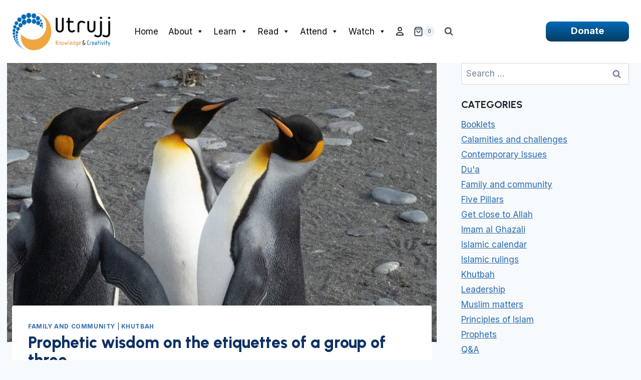

--- FILE ---
content_type: text/html; charset=UTF-8
request_url: https://www.utrujj.org/prophetic-wisdom-on-the-etiquettes-of-a-group-of-three/
body_size: 49597
content:
<!doctype html>
<html lang="en-GB" class="no-js" itemtype="https://schema.org/Blog" itemscope>
<head>
	<meta charset="UTF-8">
	<meta name="viewport" content="width=device-width, initial-scale=1, minimum-scale=1">
	<script> var ajaxurl = 'https://www.utrujj.org/wp-admin/admin-ajax.php'; </script><meta name='robots' content='index, follow, max-image-preview:large, max-snippet:-1, max-video-preview:-1' />

	<!-- This site is optimized with the Yoast SEO plugin v26.6 - https://yoast.com/wordpress/plugins/seo/ -->
	<title>Prophetic wisdom on the etiquettes of a group of three - Utrujj</title>
	<link rel="canonical" href="http://www.utrujj.org/prophetic-wisdom-on-the-etiquettes-of-a-group-of-three/" />
	<meta property="og:locale" content="en_GB" />
	<meta property="og:type" content="article" />
	<meta property="og:title" content="Prophetic wisdom on the etiquettes of a group of three - Utrujj" />
	<meta property="og:description" content="Abdullah bin Mas’ud (may Allah be pleased with him) narrated that the Prophet of Allah (peace be upon him) said: إِذَا كُنْتُمْ ثَلاَثَةً فَلاَ يَتَنَاجَى اثْنَانِ دُونَ الثَّالِثِ، فَإِنَّهُ يُحْزِنُهُ ذَلِكَ‏.‏ ‘When three of you get together in company, two of you must not talk privately while isolating the third so as not to make..." />
	<meta property="og:url" content="http://www.utrujj.org/prophetic-wisdom-on-the-etiquettes-of-a-group-of-three/" />
	<meta property="og:site_name" content="Utrujj" />
	<meta property="article:published_time" content="2021-10-02T14:55:39+00:00" />
	<meta property="article:modified_time" content="2025-05-05T21:08:49+00:00" />
	<meta property="og:image" content="http://www.utrujj.org/wp-content/uploads/2021/10/penguins.jpeg" />
	<meta property="og:image:width" content="1600" />
	<meta property="og:image:height" content="1200" />
	<meta property="og:image:type" content="image/jpeg" />
	<meta name="author" content="Shaykh Haytham Tamim" />
	<meta name="twitter:card" content="summary_large_image" />
	<meta name="twitter:label1" content="Written by" />
	<meta name="twitter:data1" content="Shaykh Haytham Tamim" />
	<meta name="twitter:label2" content="Estimated reading time" />
	<meta name="twitter:data2" content="10 minutes" />
	<script type="application/ld+json" class="yoast-schema-graph">{"@context":"https://schema.org","@graph":[{"@type":"Article","@id":"http://www.utrujj.org/prophetic-wisdom-on-the-etiquettes-of-a-group-of-three/#article","isPartOf":{"@id":"http://www.utrujj.org/prophetic-wisdom-on-the-etiquettes-of-a-group-of-three/"},"author":{"name":"Shaykh Haytham Tamim","@id":"http://www.utrujj.org/#/schema/person/495b08e97c45843654e22e9e16f2cb73"},"headline":"Prophetic wisdom on the etiquettes of a group of three","datePublished":"2021-10-02T14:55:39+00:00","dateModified":"2025-05-05T21:08:49+00:00","mainEntityOfPage":{"@id":"http://www.utrujj.org/prophetic-wisdom-on-the-etiquettes-of-a-group-of-three/"},"wordCount":2188,"publisher":{"@id":"http://www.utrujj.org/#organization"},"image":{"@id":"http://www.utrujj.org/prophetic-wisdom-on-the-etiquettes-of-a-group-of-three/#primaryimage"},"thumbnailUrl":"https://www.utrujj.org/wp-content/uploads/2021/10/penguins.jpeg","keywords":["bulugh al maram"],"articleSection":["Family and community","Khutbah"],"inLanguage":"en-GB"},{"@type":"WebPage","@id":"http://www.utrujj.org/prophetic-wisdom-on-the-etiquettes-of-a-group-of-three/","url":"http://www.utrujj.org/prophetic-wisdom-on-the-etiquettes-of-a-group-of-three/","name":"Prophetic wisdom on the etiquettes of a group of three - Utrujj","isPartOf":{"@id":"http://www.utrujj.org/#website"},"primaryImageOfPage":{"@id":"http://www.utrujj.org/prophetic-wisdom-on-the-etiquettes-of-a-group-of-three/#primaryimage"},"image":{"@id":"http://www.utrujj.org/prophetic-wisdom-on-the-etiquettes-of-a-group-of-three/#primaryimage"},"thumbnailUrl":"https://www.utrujj.org/wp-content/uploads/2021/10/penguins.jpeg","datePublished":"2021-10-02T14:55:39+00:00","dateModified":"2025-05-05T21:08:49+00:00","breadcrumb":{"@id":"http://www.utrujj.org/prophetic-wisdom-on-the-etiquettes-of-a-group-of-three/#breadcrumb"},"inLanguage":"en-GB","potentialAction":[{"@type":"ReadAction","target":["http://www.utrujj.org/prophetic-wisdom-on-the-etiquettes-of-a-group-of-three/"]}]},{"@type":"ImageObject","inLanguage":"en-GB","@id":"http://www.utrujj.org/prophetic-wisdom-on-the-etiquettes-of-a-group-of-three/#primaryimage","url":"https://www.utrujj.org/wp-content/uploads/2021/10/penguins.jpeg","contentUrl":"https://www.utrujj.org/wp-content/uploads/2021/10/penguins.jpeg","width":1600,"height":1200},{"@type":"BreadcrumbList","@id":"http://www.utrujj.org/prophetic-wisdom-on-the-etiquettes-of-a-group-of-three/#breadcrumb","itemListElement":[{"@type":"ListItem","position":1,"name":"Home","item":"http://www.utrujj.org/"},{"@type":"ListItem","position":2,"name":"The Latest at Utrujj","item":"http://www.utrujj.org/blog/"},{"@type":"ListItem","position":3,"name":"Prophetic wisdom on the etiquettes of a group of three"}]},{"@type":"WebSite","@id":"http://www.utrujj.org/#website","url":"http://www.utrujj.org/","name":"Utrujj","description":"Islamic Education","publisher":{"@id":"http://www.utrujj.org/#organization"},"potentialAction":[{"@type":"SearchAction","target":{"@type":"EntryPoint","urlTemplate":"http://www.utrujj.org/?s={search_term_string}"},"query-input":{"@type":"PropertyValueSpecification","valueRequired":true,"valueName":"search_term_string"}}],"inLanguage":"en-GB"},{"@type":"Organization","@id":"http://www.utrujj.org/#organization","name":"Utrujj","url":"http://www.utrujj.org/","logo":{"@type":"ImageObject","inLanguage":"en-GB","@id":"http://www.utrujj.org/#/schema/logo/image/","url":"https://www.utrujj.org/wp-content/uploads/2025/04/Utrujj-Logo-Web-AK-1.webp","contentUrl":"https://www.utrujj.org/wp-content/uploads/2025/04/Utrujj-Logo-Web-AK-1.webp","width":1007,"height":383,"caption":"Utrujj"},"image":{"@id":"http://www.utrujj.org/#/schema/logo/image/"}},{"@type":"Person","@id":"http://www.utrujj.org/#/schema/person/495b08e97c45843654e22e9e16f2cb73","name":"Shaykh Haytham Tamim","image":{"@type":"ImageObject","inLanguage":"en-GB","@id":"http://www.utrujj.org/#/schema/person/image/","url":"https://secure.gravatar.com/avatar/26d5470aeed96b9b703095c38cd8db3af52f30702886a5b0f90338d80a6d95fe?s=96&d=mm&r=g","contentUrl":"https://secure.gravatar.com/avatar/26d5470aeed96b9b703095c38cd8db3af52f30702886a5b0f90338d80a6d95fe?s=96&d=mm&r=g","caption":"Shaykh Haytham Tamim"},"description":"Shaykh Haytham Tamim is the founder and main teacher of the Utrujj Foundation. He has provided a leading vision for Islamic learning in the UK, which has influenced the way Islamic knowledge is disseminated. He has orchestrated the design and delivery of over 200 unique courses since Utrujj started in 2001. His extensive expertise spans over 30 years across the main Islamic jurisprudence schools of thought. He has studied with some of the foremost scholars in their expertise; he holds some of the highest Ijazahs (certificates) in Quran, Hadith (the Prophetic traditions) and Fiqh (Islamic rulings). His own gift for teaching was evident when he gave his first sermon to a large audience at the age of 17 and went on to serve as a senior lecturer of Islamic transactions and comparative jurisprudence at the Islamic University of Beirut (Shariah College). He has continued to teach; travelling around the UK, Europe and wider afield, and won the 2015 BISCA award (British Imams &amp; Scholars Contributions &amp; Achievements Awards) for Outstanding Contribution to Education and Teaching.","url":"https://www.utrujj.org/author/tamim/"}]}</script>
	<!-- / Yoast SEO plugin. -->


<link rel='dns-prefetch' href='//www.utrujj.org' />
<link rel="alternate" type="application/rss+xml" title="Utrujj &raquo; Feed" href="https://www.utrujj.org/feed/" />
<link rel="alternate" type="application/rss+xml" title="Utrujj &raquo; Comments Feed" href="https://www.utrujj.org/comments/feed/" />
			<script>document.documentElement.classList.remove( 'no-js' );</script>
			<link rel="alternate" title="oEmbed (JSON)" type="application/json+oembed" href="https://www.utrujj.org/wp-json/oembed/1.0/embed?url=https%3A%2F%2Fwww.utrujj.org%2Fprophetic-wisdom-on-the-etiquettes-of-a-group-of-three%2F" />
<link rel="alternate" title="oEmbed (XML)" type="text/xml+oembed" href="https://www.utrujj.org/wp-json/oembed/1.0/embed?url=https%3A%2F%2Fwww.utrujj.org%2Fprophetic-wisdom-on-the-etiquettes-of-a-group-of-three%2F&#038;format=xml" />
<style id='wp-img-auto-sizes-contain-inline-css'>
img:is([sizes=auto i],[sizes^="auto," i]){contain-intrinsic-size:3000px 1500px}
/*# sourceURL=wp-img-auto-sizes-contain-inline-css */
</style>
<link rel='stylesheet' id='sbi_styles-css' href='https://www.utrujj.org/wp-content/plugins/instagram-feed/css/sbi-styles.min.css?ver=6.10.0' media='all' />
<style id='wp-emoji-styles-inline-css'>

	img.wp-smiley, img.emoji {
		display: inline !important;
		border: none !important;
		box-shadow: none !important;
		height: 1em !important;
		width: 1em !important;
		margin: 0 0.07em !important;
		vertical-align: -0.1em !important;
		background: none !important;
		padding: 0 !important;
	}
/*# sourceURL=wp-emoji-styles-inline-css */
</style>
<style id='wp-block-library-inline-css'>
:root{--wp-block-synced-color:#7a00df;--wp-block-synced-color--rgb:122,0,223;--wp-bound-block-color:var(--wp-block-synced-color);--wp-editor-canvas-background:#ddd;--wp-admin-theme-color:#007cba;--wp-admin-theme-color--rgb:0,124,186;--wp-admin-theme-color-darker-10:#006ba1;--wp-admin-theme-color-darker-10--rgb:0,107,160.5;--wp-admin-theme-color-darker-20:#005a87;--wp-admin-theme-color-darker-20--rgb:0,90,135;--wp-admin-border-width-focus:2px}@media (min-resolution:192dpi){:root{--wp-admin-border-width-focus:1.5px}}.wp-element-button{cursor:pointer}:root .has-very-light-gray-background-color{background-color:#eee}:root .has-very-dark-gray-background-color{background-color:#313131}:root .has-very-light-gray-color{color:#eee}:root .has-very-dark-gray-color{color:#313131}:root .has-vivid-green-cyan-to-vivid-cyan-blue-gradient-background{background:linear-gradient(135deg,#00d084,#0693e3)}:root .has-purple-crush-gradient-background{background:linear-gradient(135deg,#34e2e4,#4721fb 50%,#ab1dfe)}:root .has-hazy-dawn-gradient-background{background:linear-gradient(135deg,#faaca8,#dad0ec)}:root .has-subdued-olive-gradient-background{background:linear-gradient(135deg,#fafae1,#67a671)}:root .has-atomic-cream-gradient-background{background:linear-gradient(135deg,#fdd79a,#004a59)}:root .has-nightshade-gradient-background{background:linear-gradient(135deg,#330968,#31cdcf)}:root .has-midnight-gradient-background{background:linear-gradient(135deg,#020381,#2874fc)}:root{--wp--preset--font-size--normal:16px;--wp--preset--font-size--huge:42px}.has-regular-font-size{font-size:1em}.has-larger-font-size{font-size:2.625em}.has-normal-font-size{font-size:var(--wp--preset--font-size--normal)}.has-huge-font-size{font-size:var(--wp--preset--font-size--huge)}.has-text-align-center{text-align:center}.has-text-align-left{text-align:left}.has-text-align-right{text-align:right}.has-fit-text{white-space:nowrap!important}#end-resizable-editor-section{display:none}.aligncenter{clear:both}.items-justified-left{justify-content:flex-start}.items-justified-center{justify-content:center}.items-justified-right{justify-content:flex-end}.items-justified-space-between{justify-content:space-between}.screen-reader-text{border:0;clip-path:inset(50%);height:1px;margin:-1px;overflow:hidden;padding:0;position:absolute;width:1px;word-wrap:normal!important}.screen-reader-text:focus{background-color:#ddd;clip-path:none;color:#444;display:block;font-size:1em;height:auto;left:5px;line-height:normal;padding:15px 23px 14px;text-decoration:none;top:5px;width:auto;z-index:100000}html :where(.has-border-color){border-style:solid}html :where([style*=border-top-color]){border-top-style:solid}html :where([style*=border-right-color]){border-right-style:solid}html :where([style*=border-bottom-color]){border-bottom-style:solid}html :where([style*=border-left-color]){border-left-style:solid}html :where([style*=border-width]){border-style:solid}html :where([style*=border-top-width]){border-top-style:solid}html :where([style*=border-right-width]){border-right-style:solid}html :where([style*=border-bottom-width]){border-bottom-style:solid}html :where([style*=border-left-width]){border-left-style:solid}html :where(img[class*=wp-image-]){height:auto;max-width:100%}:where(figure){margin:0 0 1em}html :where(.is-position-sticky){--wp-admin--admin-bar--position-offset:var(--wp-admin--admin-bar--height,0px)}@media screen and (max-width:600px){html :where(.is-position-sticky){--wp-admin--admin-bar--position-offset:0px}}

/*# sourceURL=wp-block-library-inline-css */
</style><style id='wp-block-image-inline-css'>
.wp-block-image>a,.wp-block-image>figure>a{display:inline-block}.wp-block-image img{box-sizing:border-box;height:auto;max-width:100%;vertical-align:bottom}@media not (prefers-reduced-motion){.wp-block-image img.hide{visibility:hidden}.wp-block-image img.show{animation:show-content-image .4s}}.wp-block-image[style*=border-radius] img,.wp-block-image[style*=border-radius]>a{border-radius:inherit}.wp-block-image.has-custom-border img{box-sizing:border-box}.wp-block-image.aligncenter{text-align:center}.wp-block-image.alignfull>a,.wp-block-image.alignwide>a{width:100%}.wp-block-image.alignfull img,.wp-block-image.alignwide img{height:auto;width:100%}.wp-block-image .aligncenter,.wp-block-image .alignleft,.wp-block-image .alignright,.wp-block-image.aligncenter,.wp-block-image.alignleft,.wp-block-image.alignright{display:table}.wp-block-image .aligncenter>figcaption,.wp-block-image .alignleft>figcaption,.wp-block-image .alignright>figcaption,.wp-block-image.aligncenter>figcaption,.wp-block-image.alignleft>figcaption,.wp-block-image.alignright>figcaption{caption-side:bottom;display:table-caption}.wp-block-image .alignleft{float:left;margin:.5em 1em .5em 0}.wp-block-image .alignright{float:right;margin:.5em 0 .5em 1em}.wp-block-image .aligncenter{margin-left:auto;margin-right:auto}.wp-block-image :where(figcaption){margin-bottom:1em;margin-top:.5em}.wp-block-image.is-style-circle-mask img{border-radius:9999px}@supports ((-webkit-mask-image:none) or (mask-image:none)) or (-webkit-mask-image:none){.wp-block-image.is-style-circle-mask img{border-radius:0;-webkit-mask-image:url('data:image/svg+xml;utf8,<svg viewBox="0 0 100 100" xmlns="http://www.w3.org/2000/svg"><circle cx="50" cy="50" r="50"/></svg>');mask-image:url('data:image/svg+xml;utf8,<svg viewBox="0 0 100 100" xmlns="http://www.w3.org/2000/svg"><circle cx="50" cy="50" r="50"/></svg>');mask-mode:alpha;-webkit-mask-position:center;mask-position:center;-webkit-mask-repeat:no-repeat;mask-repeat:no-repeat;-webkit-mask-size:contain;mask-size:contain}}:root :where(.wp-block-image.is-style-rounded img,.wp-block-image .is-style-rounded img){border-radius:9999px}.wp-block-image figure{margin:0}.wp-lightbox-container{display:flex;flex-direction:column;position:relative}.wp-lightbox-container img{cursor:zoom-in}.wp-lightbox-container img:hover+button{opacity:1}.wp-lightbox-container button{align-items:center;backdrop-filter:blur(16px) saturate(180%);background-color:#5a5a5a40;border:none;border-radius:4px;cursor:zoom-in;display:flex;height:20px;justify-content:center;opacity:0;padding:0;position:absolute;right:16px;text-align:center;top:16px;width:20px;z-index:100}@media not (prefers-reduced-motion){.wp-lightbox-container button{transition:opacity .2s ease}}.wp-lightbox-container button:focus-visible{outline:3px auto #5a5a5a40;outline:3px auto -webkit-focus-ring-color;outline-offset:3px}.wp-lightbox-container button:hover{cursor:pointer;opacity:1}.wp-lightbox-container button:focus{opacity:1}.wp-lightbox-container button:focus,.wp-lightbox-container button:hover,.wp-lightbox-container button:not(:hover):not(:active):not(.has-background){background-color:#5a5a5a40;border:none}.wp-lightbox-overlay{box-sizing:border-box;cursor:zoom-out;height:100vh;left:0;overflow:hidden;position:fixed;top:0;visibility:hidden;width:100%;z-index:100000}.wp-lightbox-overlay .close-button{align-items:center;cursor:pointer;display:flex;justify-content:center;min-height:40px;min-width:40px;padding:0;position:absolute;right:calc(env(safe-area-inset-right) + 16px);top:calc(env(safe-area-inset-top) + 16px);z-index:5000000}.wp-lightbox-overlay .close-button:focus,.wp-lightbox-overlay .close-button:hover,.wp-lightbox-overlay .close-button:not(:hover):not(:active):not(.has-background){background:none;border:none}.wp-lightbox-overlay .lightbox-image-container{height:var(--wp--lightbox-container-height);left:50%;overflow:hidden;position:absolute;top:50%;transform:translate(-50%,-50%);transform-origin:top left;width:var(--wp--lightbox-container-width);z-index:9999999999}.wp-lightbox-overlay .wp-block-image{align-items:center;box-sizing:border-box;display:flex;height:100%;justify-content:center;margin:0;position:relative;transform-origin:0 0;width:100%;z-index:3000000}.wp-lightbox-overlay .wp-block-image img{height:var(--wp--lightbox-image-height);min-height:var(--wp--lightbox-image-height);min-width:var(--wp--lightbox-image-width);width:var(--wp--lightbox-image-width)}.wp-lightbox-overlay .wp-block-image figcaption{display:none}.wp-lightbox-overlay button{background:none;border:none}.wp-lightbox-overlay .scrim{background-color:#fff;height:100%;opacity:.9;position:absolute;width:100%;z-index:2000000}.wp-lightbox-overlay.active{visibility:visible}@media not (prefers-reduced-motion){.wp-lightbox-overlay.active{animation:turn-on-visibility .25s both}.wp-lightbox-overlay.active img{animation:turn-on-visibility .35s both}.wp-lightbox-overlay.show-closing-animation:not(.active){animation:turn-off-visibility .35s both}.wp-lightbox-overlay.show-closing-animation:not(.active) img{animation:turn-off-visibility .25s both}.wp-lightbox-overlay.zoom.active{animation:none;opacity:1;visibility:visible}.wp-lightbox-overlay.zoom.active .lightbox-image-container{animation:lightbox-zoom-in .4s}.wp-lightbox-overlay.zoom.active .lightbox-image-container img{animation:none}.wp-lightbox-overlay.zoom.active .scrim{animation:turn-on-visibility .4s forwards}.wp-lightbox-overlay.zoom.show-closing-animation:not(.active){animation:none}.wp-lightbox-overlay.zoom.show-closing-animation:not(.active) .lightbox-image-container{animation:lightbox-zoom-out .4s}.wp-lightbox-overlay.zoom.show-closing-animation:not(.active) .lightbox-image-container img{animation:none}.wp-lightbox-overlay.zoom.show-closing-animation:not(.active) .scrim{animation:turn-off-visibility .4s forwards}}@keyframes show-content-image{0%{visibility:hidden}99%{visibility:hidden}to{visibility:visible}}@keyframes turn-on-visibility{0%{opacity:0}to{opacity:1}}@keyframes turn-off-visibility{0%{opacity:1;visibility:visible}99%{opacity:0;visibility:visible}to{opacity:0;visibility:hidden}}@keyframes lightbox-zoom-in{0%{transform:translate(calc((-100vw + var(--wp--lightbox-scrollbar-width))/2 + var(--wp--lightbox-initial-left-position)),calc(-50vh + var(--wp--lightbox-initial-top-position))) scale(var(--wp--lightbox-scale))}to{transform:translate(-50%,-50%) scale(1)}}@keyframes lightbox-zoom-out{0%{transform:translate(-50%,-50%) scale(1);visibility:visible}99%{visibility:visible}to{transform:translate(calc((-100vw + var(--wp--lightbox-scrollbar-width))/2 + var(--wp--lightbox-initial-left-position)),calc(-50vh + var(--wp--lightbox-initial-top-position))) scale(var(--wp--lightbox-scale));visibility:hidden}}
/*# sourceURL=https://www.utrujj.org/wp-includes/blocks/image/style.min.css */
</style>
<style id='wp-block-image-theme-inline-css'>
:root :where(.wp-block-image figcaption){color:#555;font-size:13px;text-align:center}.is-dark-theme :root :where(.wp-block-image figcaption){color:#ffffffa6}.wp-block-image{margin:0 0 1em}
/*# sourceURL=https://www.utrujj.org/wp-includes/blocks/image/theme.min.css */
</style>
<link rel='stylesheet' id='wc-blocks-style-css' href='https://www.utrujj.org/wp-content/plugins/woocommerce/assets/client/blocks/wc-blocks.css?ver=wc-10.3.7' media='all' />
<style id='global-styles-inline-css'>
:root{--wp--preset--aspect-ratio--square: 1;--wp--preset--aspect-ratio--4-3: 4/3;--wp--preset--aspect-ratio--3-4: 3/4;--wp--preset--aspect-ratio--3-2: 3/2;--wp--preset--aspect-ratio--2-3: 2/3;--wp--preset--aspect-ratio--16-9: 16/9;--wp--preset--aspect-ratio--9-16: 9/16;--wp--preset--color--black: #000000;--wp--preset--color--cyan-bluish-gray: #abb8c3;--wp--preset--color--white: #ffffff;--wp--preset--color--pale-pink: #f78da7;--wp--preset--color--vivid-red: #cf2e2e;--wp--preset--color--luminous-vivid-orange: #ff6900;--wp--preset--color--luminous-vivid-amber: #fcb900;--wp--preset--color--light-green-cyan: #7bdcb5;--wp--preset--color--vivid-green-cyan: #00d084;--wp--preset--color--pale-cyan-blue: #8ed1fc;--wp--preset--color--vivid-cyan-blue: #0693e3;--wp--preset--color--vivid-purple: #9b51e0;--wp--preset--color--theme-palette-1: var(--global-palette1);--wp--preset--color--theme-palette-2: var(--global-palette2);--wp--preset--color--theme-palette-3: var(--global-palette3);--wp--preset--color--theme-palette-4: var(--global-palette4);--wp--preset--color--theme-palette-5: var(--global-palette5);--wp--preset--color--theme-palette-6: var(--global-palette6);--wp--preset--color--theme-palette-7: var(--global-palette7);--wp--preset--color--theme-palette-8: var(--global-palette8);--wp--preset--color--theme-palette-9: var(--global-palette9);--wp--preset--gradient--vivid-cyan-blue-to-vivid-purple: linear-gradient(135deg,rgb(6,147,227) 0%,rgb(155,81,224) 100%);--wp--preset--gradient--light-green-cyan-to-vivid-green-cyan: linear-gradient(135deg,rgb(122,220,180) 0%,rgb(0,208,130) 100%);--wp--preset--gradient--luminous-vivid-amber-to-luminous-vivid-orange: linear-gradient(135deg,rgb(252,185,0) 0%,rgb(255,105,0) 100%);--wp--preset--gradient--luminous-vivid-orange-to-vivid-red: linear-gradient(135deg,rgb(255,105,0) 0%,rgb(207,46,46) 100%);--wp--preset--gradient--very-light-gray-to-cyan-bluish-gray: linear-gradient(135deg,rgb(238,238,238) 0%,rgb(169,184,195) 100%);--wp--preset--gradient--cool-to-warm-spectrum: linear-gradient(135deg,rgb(74,234,220) 0%,rgb(151,120,209) 20%,rgb(207,42,186) 40%,rgb(238,44,130) 60%,rgb(251,105,98) 80%,rgb(254,248,76) 100%);--wp--preset--gradient--blush-light-purple: linear-gradient(135deg,rgb(255,206,236) 0%,rgb(152,150,240) 100%);--wp--preset--gradient--blush-bordeaux: linear-gradient(135deg,rgb(254,205,165) 0%,rgb(254,45,45) 50%,rgb(107,0,62) 100%);--wp--preset--gradient--luminous-dusk: linear-gradient(135deg,rgb(255,203,112) 0%,rgb(199,81,192) 50%,rgb(65,88,208) 100%);--wp--preset--gradient--pale-ocean: linear-gradient(135deg,rgb(255,245,203) 0%,rgb(182,227,212) 50%,rgb(51,167,181) 100%);--wp--preset--gradient--electric-grass: linear-gradient(135deg,rgb(202,248,128) 0%,rgb(113,206,126) 100%);--wp--preset--gradient--midnight: linear-gradient(135deg,rgb(2,3,129) 0%,rgb(40,116,252) 100%);--wp--preset--font-size--small: var(--global-font-size-small);--wp--preset--font-size--medium: var(--global-font-size-medium);--wp--preset--font-size--large: var(--global-font-size-large);--wp--preset--font-size--x-large: 42px;--wp--preset--font-size--larger: var(--global-font-size-larger);--wp--preset--font-size--xxlarge: var(--global-font-size-xxlarge);--wp--preset--spacing--20: 0.44rem;--wp--preset--spacing--30: 0.67rem;--wp--preset--spacing--40: 1rem;--wp--preset--spacing--50: 1.5rem;--wp--preset--spacing--60: 2.25rem;--wp--preset--spacing--70: 3.38rem;--wp--preset--spacing--80: 5.06rem;--wp--preset--shadow--natural: 6px 6px 9px rgba(0, 0, 0, 0.2);--wp--preset--shadow--deep: 12px 12px 50px rgba(0, 0, 0, 0.4);--wp--preset--shadow--sharp: 6px 6px 0px rgba(0, 0, 0, 0.2);--wp--preset--shadow--outlined: 6px 6px 0px -3px rgb(255, 255, 255), 6px 6px rgb(0, 0, 0);--wp--preset--shadow--crisp: 6px 6px 0px rgb(0, 0, 0);}:root { --wp--style--global--content-size: var(--global-calc-content-width);--wp--style--global--wide-size: var(--global-calc-wide-content-width); }:where(body) { margin: 0; }.wp-site-blocks > .alignleft { float: left; margin-right: 2em; }.wp-site-blocks > .alignright { float: right; margin-left: 2em; }.wp-site-blocks > .aligncenter { justify-content: center; margin-left: auto; margin-right: auto; }:where(.is-layout-flex){gap: 0.5em;}:where(.is-layout-grid){gap: 0.5em;}.is-layout-flow > .alignleft{float: left;margin-inline-start: 0;margin-inline-end: 2em;}.is-layout-flow > .alignright{float: right;margin-inline-start: 2em;margin-inline-end: 0;}.is-layout-flow > .aligncenter{margin-left: auto !important;margin-right: auto !important;}.is-layout-constrained > .alignleft{float: left;margin-inline-start: 0;margin-inline-end: 2em;}.is-layout-constrained > .alignright{float: right;margin-inline-start: 2em;margin-inline-end: 0;}.is-layout-constrained > .aligncenter{margin-left: auto !important;margin-right: auto !important;}.is-layout-constrained > :where(:not(.alignleft):not(.alignright):not(.alignfull)){max-width: var(--wp--style--global--content-size);margin-left: auto !important;margin-right: auto !important;}.is-layout-constrained > .alignwide{max-width: var(--wp--style--global--wide-size);}body .is-layout-flex{display: flex;}.is-layout-flex{flex-wrap: wrap;align-items: center;}.is-layout-flex > :is(*, div){margin: 0;}body .is-layout-grid{display: grid;}.is-layout-grid > :is(*, div){margin: 0;}body{padding-top: 0px;padding-right: 0px;padding-bottom: 0px;padding-left: 0px;}a:where(:not(.wp-element-button)){text-decoration: underline;}:root :where(.wp-element-button, .wp-block-button__link){font-style: inherit;font-weight: inherit;letter-spacing: inherit;text-transform: inherit;}.has-black-color{color: var(--wp--preset--color--black) !important;}.has-cyan-bluish-gray-color{color: var(--wp--preset--color--cyan-bluish-gray) !important;}.has-white-color{color: var(--wp--preset--color--white) !important;}.has-pale-pink-color{color: var(--wp--preset--color--pale-pink) !important;}.has-vivid-red-color{color: var(--wp--preset--color--vivid-red) !important;}.has-luminous-vivid-orange-color{color: var(--wp--preset--color--luminous-vivid-orange) !important;}.has-luminous-vivid-amber-color{color: var(--wp--preset--color--luminous-vivid-amber) !important;}.has-light-green-cyan-color{color: var(--wp--preset--color--light-green-cyan) !important;}.has-vivid-green-cyan-color{color: var(--wp--preset--color--vivid-green-cyan) !important;}.has-pale-cyan-blue-color{color: var(--wp--preset--color--pale-cyan-blue) !important;}.has-vivid-cyan-blue-color{color: var(--wp--preset--color--vivid-cyan-blue) !important;}.has-vivid-purple-color{color: var(--wp--preset--color--vivid-purple) !important;}.has-theme-palette-1-color{color: var(--wp--preset--color--theme-palette-1) !important;}.has-theme-palette-2-color{color: var(--wp--preset--color--theme-palette-2) !important;}.has-theme-palette-3-color{color: var(--wp--preset--color--theme-palette-3) !important;}.has-theme-palette-4-color{color: var(--wp--preset--color--theme-palette-4) !important;}.has-theme-palette-5-color{color: var(--wp--preset--color--theme-palette-5) !important;}.has-theme-palette-6-color{color: var(--wp--preset--color--theme-palette-6) !important;}.has-theme-palette-7-color{color: var(--wp--preset--color--theme-palette-7) !important;}.has-theme-palette-8-color{color: var(--wp--preset--color--theme-palette-8) !important;}.has-theme-palette-9-color{color: var(--wp--preset--color--theme-palette-9) !important;}.has-black-background-color{background-color: var(--wp--preset--color--black) !important;}.has-cyan-bluish-gray-background-color{background-color: var(--wp--preset--color--cyan-bluish-gray) !important;}.has-white-background-color{background-color: var(--wp--preset--color--white) !important;}.has-pale-pink-background-color{background-color: var(--wp--preset--color--pale-pink) !important;}.has-vivid-red-background-color{background-color: var(--wp--preset--color--vivid-red) !important;}.has-luminous-vivid-orange-background-color{background-color: var(--wp--preset--color--luminous-vivid-orange) !important;}.has-luminous-vivid-amber-background-color{background-color: var(--wp--preset--color--luminous-vivid-amber) !important;}.has-light-green-cyan-background-color{background-color: var(--wp--preset--color--light-green-cyan) !important;}.has-vivid-green-cyan-background-color{background-color: var(--wp--preset--color--vivid-green-cyan) !important;}.has-pale-cyan-blue-background-color{background-color: var(--wp--preset--color--pale-cyan-blue) !important;}.has-vivid-cyan-blue-background-color{background-color: var(--wp--preset--color--vivid-cyan-blue) !important;}.has-vivid-purple-background-color{background-color: var(--wp--preset--color--vivid-purple) !important;}.has-theme-palette-1-background-color{background-color: var(--wp--preset--color--theme-palette-1) !important;}.has-theme-palette-2-background-color{background-color: var(--wp--preset--color--theme-palette-2) !important;}.has-theme-palette-3-background-color{background-color: var(--wp--preset--color--theme-palette-3) !important;}.has-theme-palette-4-background-color{background-color: var(--wp--preset--color--theme-palette-4) !important;}.has-theme-palette-5-background-color{background-color: var(--wp--preset--color--theme-palette-5) !important;}.has-theme-palette-6-background-color{background-color: var(--wp--preset--color--theme-palette-6) !important;}.has-theme-palette-7-background-color{background-color: var(--wp--preset--color--theme-palette-7) !important;}.has-theme-palette-8-background-color{background-color: var(--wp--preset--color--theme-palette-8) !important;}.has-theme-palette-9-background-color{background-color: var(--wp--preset--color--theme-palette-9) !important;}.has-black-border-color{border-color: var(--wp--preset--color--black) !important;}.has-cyan-bluish-gray-border-color{border-color: var(--wp--preset--color--cyan-bluish-gray) !important;}.has-white-border-color{border-color: var(--wp--preset--color--white) !important;}.has-pale-pink-border-color{border-color: var(--wp--preset--color--pale-pink) !important;}.has-vivid-red-border-color{border-color: var(--wp--preset--color--vivid-red) !important;}.has-luminous-vivid-orange-border-color{border-color: var(--wp--preset--color--luminous-vivid-orange) !important;}.has-luminous-vivid-amber-border-color{border-color: var(--wp--preset--color--luminous-vivid-amber) !important;}.has-light-green-cyan-border-color{border-color: var(--wp--preset--color--light-green-cyan) !important;}.has-vivid-green-cyan-border-color{border-color: var(--wp--preset--color--vivid-green-cyan) !important;}.has-pale-cyan-blue-border-color{border-color: var(--wp--preset--color--pale-cyan-blue) !important;}.has-vivid-cyan-blue-border-color{border-color: var(--wp--preset--color--vivid-cyan-blue) !important;}.has-vivid-purple-border-color{border-color: var(--wp--preset--color--vivid-purple) !important;}.has-theme-palette-1-border-color{border-color: var(--wp--preset--color--theme-palette-1) !important;}.has-theme-palette-2-border-color{border-color: var(--wp--preset--color--theme-palette-2) !important;}.has-theme-palette-3-border-color{border-color: var(--wp--preset--color--theme-palette-3) !important;}.has-theme-palette-4-border-color{border-color: var(--wp--preset--color--theme-palette-4) !important;}.has-theme-palette-5-border-color{border-color: var(--wp--preset--color--theme-palette-5) !important;}.has-theme-palette-6-border-color{border-color: var(--wp--preset--color--theme-palette-6) !important;}.has-theme-palette-7-border-color{border-color: var(--wp--preset--color--theme-palette-7) !important;}.has-theme-palette-8-border-color{border-color: var(--wp--preset--color--theme-palette-8) !important;}.has-theme-palette-9-border-color{border-color: var(--wp--preset--color--theme-palette-9) !important;}.has-vivid-cyan-blue-to-vivid-purple-gradient-background{background: var(--wp--preset--gradient--vivid-cyan-blue-to-vivid-purple) !important;}.has-light-green-cyan-to-vivid-green-cyan-gradient-background{background: var(--wp--preset--gradient--light-green-cyan-to-vivid-green-cyan) !important;}.has-luminous-vivid-amber-to-luminous-vivid-orange-gradient-background{background: var(--wp--preset--gradient--luminous-vivid-amber-to-luminous-vivid-orange) !important;}.has-luminous-vivid-orange-to-vivid-red-gradient-background{background: var(--wp--preset--gradient--luminous-vivid-orange-to-vivid-red) !important;}.has-very-light-gray-to-cyan-bluish-gray-gradient-background{background: var(--wp--preset--gradient--very-light-gray-to-cyan-bluish-gray) !important;}.has-cool-to-warm-spectrum-gradient-background{background: var(--wp--preset--gradient--cool-to-warm-spectrum) !important;}.has-blush-light-purple-gradient-background{background: var(--wp--preset--gradient--blush-light-purple) !important;}.has-blush-bordeaux-gradient-background{background: var(--wp--preset--gradient--blush-bordeaux) !important;}.has-luminous-dusk-gradient-background{background: var(--wp--preset--gradient--luminous-dusk) !important;}.has-pale-ocean-gradient-background{background: var(--wp--preset--gradient--pale-ocean) !important;}.has-electric-grass-gradient-background{background: var(--wp--preset--gradient--electric-grass) !important;}.has-midnight-gradient-background{background: var(--wp--preset--gradient--midnight) !important;}.has-small-font-size{font-size: var(--wp--preset--font-size--small) !important;}.has-medium-font-size{font-size: var(--wp--preset--font-size--medium) !important;}.has-large-font-size{font-size: var(--wp--preset--font-size--large) !important;}.has-x-large-font-size{font-size: var(--wp--preset--font-size--x-large) !important;}.has-larger-font-size{font-size: var(--wp--preset--font-size--larger) !important;}.has-xxlarge-font-size{font-size: var(--wp--preset--font-size--xxlarge) !important;}
/*# sourceURL=global-styles-inline-css */
</style>

<link rel='stylesheet' id='contact-form-7-css' href='https://www.utrujj.org/wp-content/plugins/contact-form-7/includes/css/styles.css?ver=6.1.4' media='all' />
<link rel='stylesheet' id='latest-post-shortcode-lps-block-style-css' href='https://www.utrujj.org/wp-content/plugins/latest-post-shortcode/lps-block/build/style-view.css?ver=lpsv14.220260105.1056' media='all' />
<link rel='stylesheet' id='subscriptions-for-woocommerce-css' href='https://www.utrujj.org/wp-content/plugins/subscriptions-for-woocommerce/public/css/subscriptions-for-woocommerce-public.css?ver=1.8.10' media='all' />
<link rel='stylesheet' id='sps_front_css-css' href='http://www.utrujj.org/wp-content/plugins/sync-post-with-other-site/assets/css/sps_front_style.css?rand=577&#038;ver=1.9.1' media='all' />
<style id='woocommerce-inline-inline-css'>
.woocommerce form .form-row .required { visibility: visible; }
/*# sourceURL=woocommerce-inline-inline-css */
</style>
<link rel='stylesheet' id='sptpro-animate-css-css' href='https://www.utrujj.org/wp-content/plugins/wp-expand-tabs-free/public/assets/css/animate.min.css?ver=3.1.0' media='all' />
<link rel='stylesheet' id='sptpro-style-css' href='https://www.utrujj.org/wp-content/plugins/wp-expand-tabs-free/public/assets/css/wp-tabs-public.min.css?ver=3.1.0' media='all' />
<style id='sptpro-style-inline-css'>
#sp-tabpro-wrapper_33163.sp-tab__lay-default .sp-tab__tab-content {width: 100%;}#sp-tabpro-wrapper_33163 .animated {-webkit-animation-duration: 500ms;animation-duration: 500ms;}#sp-wp-tabs-wrapper_33163 .sp-tab__nav { justify-content: flex-start; }#sp-wp-tabs-wrapper_33163.sp-tab__lay-default.sp-tab__horizontal-bottom {display: flex;flex-direction: column-reverse;}#sp-wp-tabs-wrapper_33163.sp-tab__lay-default.sp-tab__horizontal-bottom > ul {border-top: 1px solid #cccccc;border-bottom: 0;margin-top: 0;}#sp-wp-tabs-wrapper_33163.sp-tab__lay-default.sp-tab__horizontal-bottom > ul > li .sp-tab__nav-link.sp-tab__active {border-color: transparent #cccccc#cccccc;margin-top: -1px;}#sp-wp-tabs-wrapper_33163.sp-tab__lay-default.sp-tab__horizontal-bottom > ul > li .sp-tab__nav-link,#sp-wp-tabs-wrapper_33163.sp-tab__lay-default.sp-tab__horizontal-bottom > ul > li a,#sp-wp-tabs-wrapper_33163.sp-tab__lay-default.sp-tab__horizontal-bottom > ul > .sp-tab__nav-item {border-top: 0;border-top-left-radius: 0;border-top-right-radius: 0;border-bottom-left-radius: 2px;border-bottom-right-radius: 2px;}#sp-wp-tabs-wrapper_33163.sp-tab__lay-default.sp-tab__horizontal-bottom > ul {border-bottom: none;}#sp-wp-tabs-wrapper_33163.sp-tab__lay-default.sp-tab__horizontal-bottom .sp-tab__tab-content .sp-tab__tab-pane {border-top: 1px solid #cccccc;border-bottom: 0;}#sp-wp-tabs-wrapper_33163.sp-tab__lay-default .sp-tab__tab-content .sp-tab-content > ul,#sp-wp-tabs-wrapper_33163.sp-tab__lay-default .sp-tab__tab-content .sp-tab-content > ol {border-bottom: none;}#sp-wp-tabs-wrapper_33163 .sp-tab__nav-tabs .sp-tab__nav-item.show .sp-tab__nav-link,#sp-wp-tabs-wrapper_33163.sp-tab__lay-default ul li .sp-tab__nav-link.sp-tab__active {border-color: #cccccc#cccccc transparent;}#sp-wp-tabs-wrapper_33163 > .sp-tab__nav-tabs .sp-tab__nav-link.sp-tab__active .sp-tab__tab_title,#sp-wp-tabs-wrapper_33163.sp-tab__lay-default .sp-tab__nav-link > .sp-tab__card-header {color: #444;}#sp-wp-tabs-wrapper_33163.sp-tab__lay-default > ul > li > .sp-tab__nav-link,#sp-wp-tabs-wrapper_33163.sp-tab__lay-default > ul > li > a {cursor: pointer;border-color: #cccccc;padding-top: 5px;padding-right: 10px;padding-bottom: 5px;padding-left: 10px;}#sp-wp-tabs-wrapper_33163 > .sp-tab__nav-tabs .sp-tab__nav-link {border: 1px solid #cccccc;height: 100%;}#sp-wp-tabs-wrapper_33163.sp-tab__lay-default > ul > li .sp-tab__nav-link,#sp-wp-tabs-wrapper_33163.sp-tab__lay-default > ul > li a,#sp-wp-tabs-wrapper_33163.sp-tab__lay-default > ul > .sp-tab__nav-item {border-top-left-radius: 2px;border-top-right-radius: 2px;}#sp-wp-tabs-wrapper_33163 .sp-tab__nav-tabs .sp-tab__nav-item {margin-bottom: -1px; }#sp-wp-tabs-wrapper_33163.sp-tab__lay-default > ul .sp-tab__nav-item {margin-right: 5px;}#sp-wp-tabs-wrapper_33163.sp-tab__lay-default.sp-tab__horizontal-bottom > ul .sp-tab__nav-item {margin-right: 5px;margin-top: 0;}#sp-wp-tabs-wrapper_33163.sp-tab__lay-default > ul .sp-tab__nav-item .sp-tab__nav-link:hover .sp-tab__tab_title,#sp-wp-tabs-wrapper_33163.sp-tab__lay-default > ul .sp-tab__nav-item a:hover .sp-tab__tab_title,#sp-wp-tabs-wrapper_33163.sp-tab__lay-default .sp-tab__nav-link.collapsed .sp-tab__card-header:hover {color: #444;transition: .3s;}#sp-wp-tabs-wrapper_33163.sp-tab__lay-default > ul .sp-tab__nav-item,#sp-wp-tabs-wrapper_33163.sp-tab__lay-default .sp-tab__nav-link.collapsed > .sp-tab__card-header {background-color: #eee;transition: 0.3s;}#sp-wp-tabs-wrapper_33163 > .sp-tab__nav-tabs > .sp-tab__nav-item.show .sp-tab__nav-link,#sp-wp-tabs-wrapper_33163 > .sp-tab__nav-tabs > .sp-tab__nav-item .sp-tab__nav-link.sp-tab__active,#sp-wp-tabs-wrapper_33163.sp-tab__lay-default .sp-tab__nav-link > .sp-tab__card-header {background-color: #fff;}#sp-tabs-wrapper_33163.sp-tab__lay-default > ul .sp-tab__nav-item .sp-tab__nav-link:not(.sp-tab__active):hover,#sp-tabs-wrapper_33163.sp-tab__lay-default .sp-tab__tab-content > .sp-tab__tab-pane .sp-tab__card-header:hover {background-color: #fff;}#sp-wp-tabs-wrapper_33163.sp-tab__lay-default > ul .sp-tab__nav-item:not(.sp-tab__active):hover,#sp-wp-tabs-wrapper_33163.sp-tab__lay-default .sp-tab__nav-link.collapsed > .sp-tab__card-header:hover {background-color: #fff;}#sp-wp-tabs-wrapper_33163.sp-tab__lay-default > ul .sp-tab__nav-item:last-child {margin-right: 0;}#sp-wp-tabs-wrapper_33163.sp-tab__lay-default > .sp-tab__tab-content .sp-tab__tab-pane {border: 1px solid #cccccc;padding-top: 15px;padding-right: 20px;padding-bottom: 15px;padding-left: 20px;background-color: #9bc3c8;}#sp-wp-tabs-wrapper_33163.sp-tab__lay-default > ul {border-bottom: 1px solid #cccccc;}#sp-wp-tabs-wrapper_33163.sp-tab__lay-default > .sp-tab__tab-content .sp-tab__tab-pane {border-top: 0px;}@media(max-width:480px) {#sp-wp-tabs-wrapper_33163.sp-tab__lay-default > ul li.sp-tab__nav-item {width: 100%;margin-right: 0px;}#sp-wp-tabs-wrapper_33163.sp-tab__lay-default > ul li.sp-tab__nav-item:last-child {margin-bottom: -1px;}}#sp-wp-tabs-wrapper_33163.sp-tab__lay-default > ul .sp-tab__nav-item .sp-tab__tab_title,#sp-wp-tabs-wrapper_33163.sp-tab__lay-default span > .sp-tab__card-header {font-weight: 600;font-style: normal;font-size: 16px;line-height: 22px;letter-spacing: 0px;color: #444;margin: 0px;}#sp-wp-tabs-wrapper_33163.sp-tab__lay-default > .sp-tab__tab-content .sp-tab__tab-pane,#sp-wp-tabs-wrapper_33163.sp-tab__lay-default > .sp-tab__tab-content .sp-tab__tab-pane p {font-weight: 400;font-style: normal;font-size: 16px;line-height: 24px;letter-spacing: 0px;color: #444;}#sp-wp-tabs-wrapper_33163.sp-tab__lay-default > .sp-tab__tab-content .sp-tab__tab-pane ul li a, #sp-wp-tabs-wrapper_33163.sp-tab__lay-default .sp-tab__tab-content .sp-tab__tab-pane ol li a {color: #444;}
/*# sourceURL=sptpro-style-inline-css */
</style>
<link rel='stylesheet' id='wpos-font-awesome-css' href='https://www.utrujj.org/wp-content/plugins/wp-testimonial-with-widget/assets/css/font-awesome.min.css?ver=3.5.6' media='all' />
<link rel='stylesheet' id='wpos-slick-style-css' href='https://www.utrujj.org/wp-content/plugins/wp-testimonial-with-widget/assets/css/slick.css?ver=3.5.6' media='all' />
<link rel='stylesheet' id='wtwp-public-css-css' href='https://www.utrujj.org/wp-content/plugins/wp-testimonial-with-widget/assets/css/wtwp-public.css?ver=3.5.6' media='all' />
<link rel='stylesheet' id='megamenu-css' href='https://www.utrujj.org/wp-content/uploads/maxmegamenu/style.css?ver=888f77' media='all' />
<link rel='stylesheet' id='dashicons-css' href='https://www.utrujj.org/wp-includes/css/dashicons.min.css?ver=6.9' media='all' />
<link rel='stylesheet' id='brands-styles-css' href='https://www.utrujj.org/wp-content/plugins/woocommerce/assets/css/brands.css?ver=10.3.7' media='all' />
<link rel='stylesheet' id='kadence-global-css' href='https://www.utrujj.org/wp-content/themes/nu-theme/assets/css/global.min.css?ver=6.9' media='all' />
<style id='kadence-global-inline-css'>
/* Kadence Base CSS */
:root{--global-palette1:#2B6CB0;--global-palette2:#215387;--global-palette3:#1A202C;--global-palette4:#2D3748;--global-palette5:#4A5568;--global-palette6:#718096;--global-palette7:#EDF2F7;--global-palette8:#F7FAFC;--global-palette9:#ffffff;--global-palette9rgb:255, 255, 255;--global-palette-highlight:var(--global-palette1);--global-palette-highlight-alt:var(--global-palette2);--global-palette-highlight-alt2:var(--global-palette9);--global-palette-btn-bg:rgba(43,108,176,0);--global-palette-btn-bg-hover:rgba(33,83,135,0);--global-palette-btn:var(--global-palette9);--global-palette-btn-hover:var(--global-palette9);--global-body-font-family:Inter, sans-serif;--global-heading-font-family:inherit;--global-primary-nav-font-family:inherit;--global-fallback-font:sans-serif;--global-display-fallback-font:sans-serif;--global-content-width:1290px;--global-content-narrow-width:842px;--global-content-edge-padding:1.5rem;--global-content-boxed-padding:2rem;--global-calc-content-width:calc(1290px - var(--global-content-edge-padding) - var(--global-content-edge-padding) );--wp--style--global--content-size:var(--global-calc-content-width);}.wp-site-blocks{--global-vw:calc( 100vw - ( 0.5 * var(--scrollbar-offset)));}body{background:var(--global-palette8);}body, input, select, optgroup, textarea{font-style:normal;font-weight:normal;font-size:17px;line-height:1.6;font-family:var(--global-body-font-family);color:var(--global-palette4);}.content-bg, body.content-style-unboxed .site{background:var(--global-palette9);}h1,h2,h3,h4,h5,h6{font-family:var(--global-heading-font-family);}h1{font-style:normal;font-weight:800;font-size:32px;line-height:1.5;font-family:Urbanist, sans-serif;color:#0e3164;}h2{font-style:normal;font-weight:700;font-size:28px;line-height:1.5;font-family:Urbanist, sans-serif;color:var(--global-palette3);}h3{font-style:normal;font-weight:600;font-size:22px;line-height:1.5;font-family:Urbanist, sans-serif;color:var(--global-palette3);}h4{font-style:normal;font-weight:600;font-size:18px;line-height:1.5;color:var(--global-palette4);}h5{font-style:normal;font-weight:600;font-size:17px;line-height:1.5;color:var(--global-palette4);}h6{font-style:normal;font-weight:normal;font-size:32px;line-height:1.5;font-family:Lateef, serif;color:var(--global-palette5);}.entry-hero .kadence-breadcrumbs{max-width:1290px;}.site-container, .site-header-row-layout-contained, .site-footer-row-layout-contained, .entry-hero-layout-contained, .comments-area, .alignfull > .wp-block-cover__inner-container, .alignwide > .wp-block-cover__inner-container{max-width:var(--global-content-width);}.content-width-narrow .content-container.site-container, .content-width-narrow .hero-container.site-container{max-width:var(--global-content-narrow-width);}@media all and (min-width: 1520px){.wp-site-blocks .content-container  .alignwide{margin-left:-115px;margin-right:-115px;width:unset;max-width:unset;}}@media all and (min-width: 1102px){.content-width-narrow .wp-site-blocks .content-container .alignwide{margin-left:-130px;margin-right:-130px;width:unset;max-width:unset;}}.content-style-boxed .wp-site-blocks .entry-content .alignwide{margin-left:calc( -1 * var( --global-content-boxed-padding ) );margin-right:calc( -1 * var( --global-content-boxed-padding ) );}.content-area{margin-top:5rem;margin-bottom:5rem;}@media all and (max-width: 1024px){.content-area{margin-top:3rem;margin-bottom:3rem;}}@media all and (max-width: 767px){.content-area{margin-top:2rem;margin-bottom:2rem;}}@media all and (max-width: 1024px){:root{--global-content-boxed-padding:2rem;}}@media all and (max-width: 767px){:root{--global-content-boxed-padding:1.5rem;}}.entry-content-wrap{padding:2rem;}@media all and (max-width: 1024px){.entry-content-wrap{padding:2rem;}}@media all and (max-width: 767px){.entry-content-wrap{padding:1.5rem;}}.entry.single-entry{box-shadow:0px 15px 15px -10px rgba(0,0,0,0.05);}.entry.loop-entry{box-shadow:0px 15px 15px -10px rgba(0,0,0,0.05);}.loop-entry .entry-content-wrap{padding:2rem;}@media all and (max-width: 1024px){.loop-entry .entry-content-wrap{padding:2rem;}}@media all and (max-width: 767px){.loop-entry .entry-content-wrap{padding:1.5rem;}}.primary-sidebar.widget-area .widget{margin-bottom:1.5em;color:var(--global-palette4);}.primary-sidebar.widget-area .widget-title{font-weight:700;font-size:20px;line-height:1.5;color:var(--global-palette3);}button, .button, .wp-block-button__link, input[type="button"], input[type="reset"], input[type="submit"], .fl-button, .elementor-button-wrapper .elementor-button, .wc-block-components-checkout-place-order-button, .wc-block-cart__submit{box-shadow:0px 0px 0px -7px rgba(0,0,0,0);}button:hover, button:focus, button:active, .button:hover, .button:focus, .button:active, .wp-block-button__link:hover, .wp-block-button__link:focus, .wp-block-button__link:active, input[type="button"]:hover, input[type="button"]:focus, input[type="button"]:active, input[type="reset"]:hover, input[type="reset"]:focus, input[type="reset"]:active, input[type="submit"]:hover, input[type="submit"]:focus, input[type="submit"]:active, .elementor-button-wrapper .elementor-button:hover, .elementor-button-wrapper .elementor-button:focus, .elementor-button-wrapper .elementor-button:active, .wc-block-cart__submit:hover{box-shadow:0px 15px 25px -7px rgba(0,0,0,0.1);}.kb-button.kb-btn-global-outline.kb-btn-global-inherit{padding-top:calc(px - 2px);padding-right:calc(px - 2px);padding-bottom:calc(px - 2px);padding-left:calc(px - 2px);}@media all and (min-width: 1025px){.transparent-header .entry-hero .entry-hero-container-inner{padding-top:80px;}}@media all and (max-width: 1024px){.mobile-transparent-header .entry-hero .entry-hero-container-inner{padding-top:80px;}}@media all and (max-width: 767px){.mobile-transparent-header .entry-hero .entry-hero-container-inner{padding-top:80px;}}.entry-hero.post-hero-section .entry-header{min-height:200px;}
/* Kadence Header CSS */
@media all and (max-width: 1024px){.mobile-transparent-header #masthead{position:absolute;left:0px;right:0px;z-index:100;}.kadence-scrollbar-fixer.mobile-transparent-header #masthead{right:var(--scrollbar-offset,0);}.mobile-transparent-header #masthead, .mobile-transparent-header .site-top-header-wrap .site-header-row-container-inner, .mobile-transparent-header .site-main-header-wrap .site-header-row-container-inner, .mobile-transparent-header .site-bottom-header-wrap .site-header-row-container-inner{background:transparent;}.site-header-row-tablet-layout-fullwidth, .site-header-row-tablet-layout-standard{padding:0px;}}@media all and (min-width: 1025px){.transparent-header #masthead{position:absolute;left:0px;right:0px;z-index:100;}.transparent-header.kadence-scrollbar-fixer #masthead{right:var(--scrollbar-offset,0);}.transparent-header #masthead, .transparent-header .site-top-header-wrap .site-header-row-container-inner, .transparent-header .site-main-header-wrap .site-header-row-container-inner, .transparent-header .site-bottom-header-wrap .site-header-row-container-inner{background:transparent;}}.site-branding a.brand img{max-width:200px;}.site-branding a.brand img.svg-logo-image{width:200px;}.site-branding{padding:25px 0px 25px 0px;}#masthead, #masthead .kadence-sticky-header.item-is-fixed:not(.item-at-start):not(.site-header-row-container):not(.site-main-header-wrap), #masthead .kadence-sticky-header.item-is-fixed:not(.item-at-start) > .site-header-row-container-inner{background:#ffffff;}.site-main-header-inner-wrap{min-height:80px;}.header-navigation[class*="header-navigation-style-underline"] .header-menu-container.primary-menu-container>ul>li>a:after{width:calc( 100% - 1.2em);}.main-navigation .primary-menu-container > ul > li.menu-item > a{padding-left:calc(1.2em / 2);padding-right:calc(1.2em / 2);padding-top:0.6em;padding-bottom:0.6em;color:var(--global-palette5);}.main-navigation .primary-menu-container > ul > li.menu-item .dropdown-nav-special-toggle{right:calc(1.2em / 2);}.main-navigation .primary-menu-container > ul > li.menu-item > a:hover{color:var(--global-palette-highlight);}.main-navigation .primary-menu-container > ul > li.menu-item.current-menu-item > a{color:var(--global-palette3);}.header-navigation .header-menu-container ul ul.sub-menu, .header-navigation .header-menu-container ul ul.submenu{background:var(--global-palette3);box-shadow:0px 2px 13px 0px rgba(0,0,0,0.1);}.header-navigation .header-menu-container ul ul li.menu-item, .header-menu-container ul.menu > li.kadence-menu-mega-enabled > ul > li.menu-item > a{border-bottom:1px solid rgba(255,255,255,0.1);}.header-navigation .header-menu-container ul ul li.menu-item > a{width:200px;padding-top:1em;padding-bottom:1em;color:var(--global-palette8);font-size:12px;}.header-navigation .header-menu-container ul ul li.menu-item > a:hover{color:var(--global-palette9);background:var(--global-palette4);}.header-navigation .header-menu-container ul ul li.menu-item.current-menu-item > a{color:var(--global-palette9);background:var(--global-palette4);}.mobile-toggle-open-container .menu-toggle-open, .mobile-toggle-open-container .menu-toggle-open:focus{color:var(--global-palette5);padding:0.4em 0.6em 0.4em 0.6em;font-size:14px;}.mobile-toggle-open-container .menu-toggle-open.menu-toggle-style-bordered{border:1px solid currentColor;}.mobile-toggle-open-container .menu-toggle-open .menu-toggle-icon{font-size:20px;}.mobile-toggle-open-container .menu-toggle-open:hover, .mobile-toggle-open-container .menu-toggle-open:focus-visible{color:var(--global-palette-highlight);}.mobile-navigation ul li{font-size:14px;}.mobile-navigation ul li a{padding-top:1em;padding-bottom:1em;}.mobile-navigation ul li > a, .mobile-navigation ul li.menu-item-has-children > .drawer-nav-drop-wrap{color:var(--global-palette8);}.mobile-navigation ul li > a:hover, .mobile-navigation ul li.menu-item-has-children > .drawer-nav-drop-wrap:hover{color:#718096;}.mobile-navigation ul li.current-menu-item > a, .mobile-navigation ul li.current-menu-item.menu-item-has-children > .drawer-nav-drop-wrap{color:#f0a742;}.mobile-navigation ul li.menu-item-has-children .drawer-nav-drop-wrap, .mobile-navigation ul li:not(.menu-item-has-children) a{border-bottom:1px solid rgba(255,255,255,0.1);}.mobile-navigation:not(.drawer-navigation-parent-toggle-true) ul li.menu-item-has-children .drawer-nav-drop-wrap button{border-left:1px solid rgba(255,255,255,0.1);}#mobile-drawer .drawer-header .drawer-toggle{padding:0.6em 0.15em 0.6em 0.15em;font-size:24px;}#main-header .header-button{border:2px none transparent;box-shadow:0px 0px 0px -7px rgba(0,0,0,0);}#main-header .header-button:hover{box-shadow:0px 15px 25px -7px rgba(0,0,0,0.1);}.search-toggle-open-container .search-toggle-open{color:var(--global-palette5);}.search-toggle-open-container .search-toggle-open.search-toggle-style-bordered{border:1px solid currentColor;}.search-toggle-open-container .search-toggle-open .search-toggle-icon{font-size:1em;}.search-toggle-open-container .search-toggle-open:hover, .search-toggle-open-container .search-toggle-open:focus{color:var(--global-palette-highlight);}#search-drawer .drawer-inner{background:rgba(9, 12, 16, 0.97);}
/* Kadence Footer CSS */
#colophon{background:#d1e1e3;}.site-middle-footer-inner-wrap{padding-top:30px;padding-bottom:30px;grid-column-gap:30px;grid-row-gap:30px;}.site-middle-footer-inner-wrap .widget{margin-bottom:30px;}.site-middle-footer-inner-wrap .site-footer-section:not(:last-child):after{right:calc(-30px / 2);}.site-top-footer-inner-wrap{padding-top:30px;padding-bottom:30px;grid-column-gap:30px;grid-row-gap:30px;}.site-top-footer-inner-wrap .widget{margin-bottom:30px;}.site-top-footer-inner-wrap .site-footer-section:not(:last-child):after{right:calc(-30px / 2);}.footer-social-wrap .footer-social-inner-wrap{font-size:1em;gap:0.3em;}.site-footer .site-footer-wrap .site-footer-section .footer-social-wrap .footer-social-inner-wrap .social-button{border:2px none transparent;border-radius:3px;}
/* Kadence Woo CSS */
.entry-hero.product-hero-section .entry-header{min-height:200px;}.product-title .single-category{font-weight:700;font-size:32px;line-height:1.5;color:var(--global-palette3);}.wp-site-blocks .product-hero-section .extra-title{font-weight:700;font-size:32px;line-height:1.5;}.woocommerce ul.products.woo-archive-btn-button .product-action-wrap .button:not(.kb-button), .woocommerce ul.products li.woo-archive-btn-button .button:not(.kb-button), .wc-block-grid__product.woo-archive-btn-button .product-details .wc-block-grid__product-add-to-cart .wp-block-button__link{border:2px none transparent;box-shadow:0px 0px 0px 0px rgba(0,0,0,0.0);}.woocommerce ul.products.woo-archive-btn-button .product-action-wrap .button:not(.kb-button):hover, .woocommerce ul.products li.woo-archive-btn-button .button:not(.kb-button):hover, .wc-block-grid__product.woo-archive-btn-button .product-details .wc-block-grid__product-add-to-cart .wp-block-button__link:hover{box-shadow:0px 0px 0px 0px rgba(0,0,0,0);}
/*# sourceURL=kadence-global-inline-css */
</style>
<link rel='stylesheet' id='kadence-header-css' href='https://www.utrujj.org/wp-content/themes/nu-theme/assets/css/header.min.css?ver=6.9' media='all' />
<link rel='stylesheet' id='kadence-content-css' href='https://www.utrujj.org/wp-content/themes/nu-theme/assets/css/content.min.css?ver=6.9' media='all' />
<link rel='stylesheet' id='kadence-sidebar-css' href='https://www.utrujj.org/wp-content/themes/nu-theme/assets/css/sidebar.min.css?ver=6.9' media='all' />
<link rel='stylesheet' id='kadence-woocommerce-css' href='https://www.utrujj.org/wp-content/themes/nu-theme/assets/css/woocommerce.min.css?ver=6.9' media='all' />
<link rel='stylesheet' id='kadence-footer-css' href='https://www.utrujj.org/wp-content/themes/nu-theme/assets/css/footer.min.css?ver=6.9' media='all' />
<link rel='stylesheet' id='wp-pagenavi-css' href='https://www.utrujj.org/wp-content/plugins/wp-pagenavi/pagenavi-css.css?ver=2.70' media='all' />
<link rel='stylesheet' id='tablepress-default-css' href='https://www.utrujj.org/wp-content/plugins/tablepress/css/build/default.css?ver=3.2.6' media='all' />
<link rel='stylesheet' id='wapf-frontend-css' href='https://www.utrujj.org/wp-content/plugins/advanced-product-fields-for-woocommerce-extended/assets/css/frontend.min.css?ver=3.1.2-1762952496' media='all' />
<link rel='stylesheet' id='wp-block-paragraph-css' href='https://www.utrujj.org/wp-includes/blocks/paragraph/style.min.css?ver=6.9' media='all' />
<link rel='stylesheet' id='wp-block-quote-css' href='https://www.utrujj.org/wp-includes/blocks/quote/style.min.css?ver=6.9' media='all' />
<link rel='stylesheet' id='wp-block-quote-theme-css' href='https://www.utrujj.org/wp-includes/blocks/quote/theme.min.css?ver=6.9' media='all' />
<link rel='stylesheet' id='wp-block-heading-css' href='https://www.utrujj.org/wp-includes/blocks/heading/style.min.css?ver=6.9' media='all' />
<!--n2css--><!--n2js--><script id="lps-vars-js-after">
const lpsSettings = {"ajaxUrl": "https://www.utrujj.org/wp-admin/admin-ajax.php"};
//# sourceURL=lps-vars-js-after
</script>
<script src="https://www.utrujj.org/wp-includes/js/jquery/jquery.min.js?ver=3.7.1" id="jquery-core-js"></script>
<script src="https://www.utrujj.org/wp-includes/js/jquery/jquery-migrate.min.js?ver=3.4.1" id="jquery-migrate-js"></script>
<script id="subscriptions-for-woocommerce-js-extra">
var sfw_public_param = {"ajaxurl":"https://www.utrujj.org/wp-admin/admin-ajax.php","cart_url":"https://www.utrujj.org/cart/","sfw_public_nonce":"422a91e7df"};
//# sourceURL=subscriptions-for-woocommerce-js-extra
</script>
<script src="https://www.utrujj.org/wp-content/plugins/subscriptions-for-woocommerce/public/js/subscriptions-for-woocommerce-public.js?ver=1.8.10" id="subscriptions-for-woocommerce-js"></script>
<script src="https://www.utrujj.org/wp-content/plugins/woocommerce/assets/js/jquery-blockui/jquery.blockUI.min.js?ver=2.7.0-wc.10.3.7" id="wc-jquery-blockui-js" defer data-wp-strategy="defer"></script>
<script id="wc-add-to-cart-js-extra">
var wc_add_to_cart_params = {"ajax_url":"/wp-admin/admin-ajax.php","wc_ajax_url":"/?wc-ajax=%%endpoint%%","i18n_view_cart":"View basket","cart_url":"https://www.utrujj.org/cart/","is_cart":"","cart_redirect_after_add":"yes"};
//# sourceURL=wc-add-to-cart-js-extra
</script>
<script src="https://www.utrujj.org/wp-content/plugins/woocommerce/assets/js/frontend/add-to-cart.min.js?ver=10.3.7" id="wc-add-to-cart-js" defer data-wp-strategy="defer"></script>
<script src="https://www.utrujj.org/wp-content/plugins/woocommerce/assets/js/js-cookie/js.cookie.min.js?ver=2.1.4-wc.10.3.7" id="wc-js-cookie-js" defer data-wp-strategy="defer"></script>
<script id="woocommerce-js-extra">
var woocommerce_params = {"ajax_url":"/wp-admin/admin-ajax.php","wc_ajax_url":"/?wc-ajax=%%endpoint%%","i18n_password_show":"Show password","i18n_password_hide":"Hide password"};
//# sourceURL=woocommerce-js-extra
</script>
<script src="https://www.utrujj.org/wp-content/plugins/woocommerce/assets/js/frontend/woocommerce.min.js?ver=10.3.7" id="woocommerce-js" defer data-wp-strategy="defer"></script>
<link rel="https://api.w.org/" href="https://www.utrujj.org/wp-json/" /><link rel="alternate" title="JSON" type="application/json" href="https://www.utrujj.org/wp-json/wp/v2/posts/22454" /><link rel="EditURI" type="application/rsd+xml" title="RSD" href="https://www.utrujj.org/xmlrpc.php?rsd" />
<meta name="generator" content="WordPress 6.9" />
<meta name="generator" content="WooCommerce 10.3.7" />
<link rel='shortlink' href='https://www.utrujj.org/?p=22454' />
<!-- start Simple Custom CSS and JS -->
<script>
/* Default comment here */ 

  jQuery(document).ready(function( $ ){
    $('.page-id-33242 .header-button')
      .attr('href', 'https://www.crowdfunder.co.uk/p/utrujj-foundation-1196901')
      .attr('target', '_blank');
            });

</script>
<!-- end Simple Custom CSS and JS -->
<!-- start Simple Custom CSS and JS -->
<style>
/* Add your CSS code here.

For example:
.example {
    color: red;
}

For brushing up on your CSS knowledge, check out http://www.w3schools.com/css/css_syntax.asp

End of comment */ 

/* -- Hide normal wooc total at top -- */
/* -- Fund day product --*/
/* Hide price for product ID on single product page */
.single-product.postid-34248 p.price > .woocommerce-Price-amount,
.single-product.postid-34642 p.price > .woocommerce-Price-amount
{
  display: none !important;
}
/* Hide price on archive/shop pages */
.archive .post-34248 span.woocommerce-Price-amount,
.woocommerce-page .post-34248 span.woocommerce-Price-amount,

.archive .post-34642 span.woocommerce-Price-amount,
.woocommerce-page .post-34642 span.woocommerce-Price-amount 
{
  display: none !important;
}
.home .post-34248 .woocommerce-Price-amount,
.home .post-34642 .woocommerce-Price-amount,
.home .post-35788 .woocommerce-Price-amount

{ display: none !important; }

/* Hide the word Description on tabs */
.single-product.postid-34642 #tab-description h2 { display: none; }
.single-product.postid-35788 #tab-description h2 { display: none; }
.single-product.postid-34642 #tab-description h3 { margin-top:35px; margin-bottom:10px }
.single-product.postid-35788 #tab-description h3 { margin-top:35px; margin-bottom:10px }

/* Hide related products */
.single-product.postid-34642 .related.products { display: none }

/* Spacing issues */
.woocommerce-page .post-34642 .label-above .wapf-field-label {
	margin-bottom: 10px;
	margin-top: 20px;
}
.woocommerce-page .post-35788 .label-above .wapf-field-label {
	margin-bottom: 10px;
	margin-top: 20px;
}
.woocommerce-page .post-34642 #tablepress-2 .column-2, .woocommerce-page .post-34642 #tablepress-2 .column-3 { text-align: center }

/* Hide the woocommerce price on sample page */
.page-id-33826 .woocommerce-Price-amount { display: none }
.postid-35788 .woocommerce-Price-amount { display: none }</style>
<!-- end Simple Custom CSS and JS -->
<!-- start Simple Custom CSS and JS -->
<style>
/* Add your CSS code here.

For example:
.example {
    color: red;
}

For brushing up on your CSS knowledge, check out http://www.w3schools.com/css/css_syntax.asp

End of comment */ 


#woopspro-product-slider-1.woopspro-product-slider button.slick-prev, #woopspro-product-slider-1.woopspro-product-slider button.slick-next { background-color: #1a202c !important; border: 1px dotted #fff !important; }

.woopspro-product-slider button.slick-prev {
	left: -5px !important;
}

.woopspro-product-slider button.slick-next {
	right: -5px !important;
}</style>
<!-- end Simple Custom CSS and JS -->
<!-- start Simple Custom CSS and JS -->
<style>
/* Add your CSS code here.

For example:
.example {
    color: red;
}

For brushing up on your CSS knowledge, check out http://www.w3schools.com/css/css_syntax.asp

End of comment */ 

.cool-timeline.ultimate-style { padding-top: 0 !important; margin-top: -30px !important }

.cool-timeline.white-timeline .timeline-meta .meta-details {
	/* color: #d9eaf3; */
	display: none;
}
.cool-timeline.white-timeline .icon-dot-full {
	/*background: #0e3164 !important;*/
}
.main-design-2 .cool-timeline .timeline-year span {
	font-size: 22px !important;
	font-weight: 600 !important;
}
.main-design-2 .cool-timeline .timeline-year {
	border-radius: 7px !important;
}
.cool-timeline .timeline-post .timeline-content .ctl_info {
	border: 1px solid #e8e8e8 !important;
}
#timeline-retreats .pull-left { display: none }
#timeline-retreats .content-title, #timeline-retreats .content-details h2 { font-weight: 600 }
#timeline-retreats .content-details small { font-size: 16px }</style>
<!-- end Simple Custom CSS and JS -->
<!-- start Simple Custom CSS and JS -->
<style>
/* Add your CSS code here.

For example:
.example {
    color: red;
}

For brushing up on your CSS knowledge, check out http://www.w3schools.com/css/css_syntax.asp

End of comment */ 

.akslider {
	position: relative;
	z-index:1;
	overflow: hidden;
	will-change: transform, opacity;
	border-radius: 15px;
}


        .akslider ul {
            list-style: none;
        }

        .akslide {
            position: absolute;
            top:0;
            left:0;
			z-index:1;
        }
.akoverlay {
  position: relative;
  top: 0;
  left: 0;
  z-index: 2;
  width:100%;
}

        .akslide img {
            padding:0;margin:0;
            width:100%;
            max-width: 1920px;
        }
.akslider ul li {}
         

        .akslide-down {
            animation: slideDown 1s ease-out forwards;
            animation-delay: 0.2s;
        }

        .akslide-left {
            animation: slideLeft 1s ease-out forwards;
            animation-delay: 0.5s;
        }
        .akslide-right {
        animation: slideRight 1s ease-out forwards;
        animation-delay: 0.5s;
        }

@keyframes slideDown {
  0% {
    transform: translateY(-150px);
    opacity: 0.5;
  }
  100% {
    transform: translateY(0);
    opacity: 1;
  }
}

@keyframes slideLeft {
  0% {
    transform: translateX(-50px);
    opacity: 0.5;
  }
  100% {
    transform: translateX(0);
    opacity: 1;
  }
}
@keyframes slideRight {
  from {
    transform: translateX(100px);
    opacity: 0.5;
  }
  to {
    transform: translateX(0);
    opacity: 1;
  }
}

.akslide-three {
  z-index: 3;
}
</style>
<!-- end Simple Custom CSS and JS -->
<!-- start Simple Custom CSS and JS -->
<style>
/* Add your CSS code here.

For example:
.example {
    color: red;
}

For brushing up on your CSS knowledge, check out http://www.w3schools.com/css/css_syntax.asp

End of comment */ 

.q-and-a__cats .pciwgas-cat-wrap .pciwgas-img-wrapper img.pciwgas-cat-img {
	border-radius: 10px;
}
.pciwgas-cat-wrap .pciwgas-cat-count {
	width: 30px;
	height: 30px;
	color: #fff;
	background: var(--amber);
	padding: 2px 10px;
}

/* fix for search to be on top on blog page */
@media screen and (max-width: 1024px) {
.blog .content-container.site-container, .category .content-container.site-container {
    display: flex;
    flex-direction: column-reverse;
}
}
/* For header menu inside constrained container */
/* Make the mega menu go full width */


</style>
<!-- end Simple Custom CSS and JS -->
<!-- start Simple Custom CSS and JS -->
<style>
/* Add your CSS code here.

For example:
.example {
    color: red;
}

For brushing up on your CSS knowledge, check out http://www.w3schools.com/css/css_syntax.asp

End of comment */ 

button.search-toggle-close.drawer-toggle {
	background: transparent !important;
}
.search-results .entry-header, .search-no-results .entry-header { padding-top:25px }
.search-no-results .content-area { padding-bottom: 25px }</style>
<!-- end Simple Custom CSS and JS -->
<!-- start Simple Custom CSS and JS -->
<style>
/* Add your CSS code here.

For example:
.example {
    color: red;
}

For brushing up on your CSS knowledge, check out http://www.w3schools.com/css/css_syntax.asp

End of comment */ 

.events__txt, .retreats__txt {
  border-radius: 15px;
  padding: 50px;
	width: 80%;
	margin: 0 auto;
}

.retreats__product { max-width:600px; margin:0 auto}
.retreats__product h2, .retreats__product .product-action-wrap { text-align: center }
.retreats__product .button {max-width: 300px; margin: 0 auto; display: block; text-align: center }
.retreats__product .woocommerce-Price-amount { display: none }

.retreats__product .woocommerce ul.products li.product {
    border-bottom: none !important;
    box-shadow: none !important;
}

@media screen and (max-width: 600px) {
	.events__txt, .retreats__txt {
			width: 100%;
	}
}
</style>
<!-- end Simple Custom CSS and JS -->
<!-- start Simple Custom CSS and JS -->
<style>
/* Add your CSS code here.

For example:
.example {
    color: red;
}

For brushing up on your CSS knowledge, check out http://www.w3schools.com/css/css_syntax.asp

End of comment */ 

/* --- Students Code --- */
.studentscode__txt, .privacy__txt {
  border-radius: 15px;
  padding: 50px;
	width: 80%;
	margin: 0 auto;
}
@media screen and (max-width: 600px) {
	.studentscode__txt, .privacy__txt {
		width: 100%;
	}
}

</style>
<!-- end Simple Custom CSS and JS -->
<!-- start Simple Custom CSS and JS -->
<style>
/* Add your CSS code here.

For example:
.example {
    color: red;
}

For brushing up on your CSS knowledge, check out http://www.w3schools.com/css/css_syntax.asp

End of comment */ 

/* -- Pre-recorded classes --*/
.term-on-demand .entry-hero-container-inner, .term-booklets .entry-hero-container-inner {
	background: none;
}
.single-product #inner-wrap {
	margin-top:50px;
}
button.kadence-toggle-shop-layout.kadence-toggle-grid.toggle-active, button.kadence-toggle-shop-layout.kadence-toggle-list
{
	background: transparent !important;
}
.term-on-demand .content-area, .term-booklets .content-area {
	padding-top: 25px;
	padding-bottom: 25px;
	background-color: #f7fafc;
}

.kadence-product-toggle-container .kadence-toggle-shop-layout {
	background: transparent !important;
}

.woocommerce ul.products.woo-archive-action-on-hover li.product:hover .product-action-wrap
{
bottom: -2em
}

/* --- Cart --- */
.woocommerce-cart .entry-hero-container-inner, .woocommerce-checkout .entry-hero-container-inner, .woocommerce-account .entry-hero-container-inner { background-color:#fff }
.woocommerce-cart .wc-block-components-quantity-selector .wc-block-components-quantity-selector__button,
.woocommerce-cart table.wc-block-cart-items .wc-block-cart-items__row .wc-block-cart-item__quantity .wc-block-cart-item__remove-link
{ background: transparent !important}

.woocommerce-cart table.cart .coupon .button:not(:hover), .woocommerce-checkout table.cart .coupon .button:not(:hover), #add_payment_method table.cart .coupon .button:not(:hover), .woocommerce-cart table.cart td.actions .button:disabled, .woocommerce-checkout table.cart td.actions .button:disabled, #add_payment_method table.cart td.actions .button:disabled  {
	color: #fff;
}

/* Added to cart msg */
.woocommerce .woocommerce-message .button, .woocommerce .woocommerce-error .button {
	margin-top: 0.5em;
}</style>
<!-- end Simple Custom CSS and JS -->
<!-- start Simple Custom CSS and JS -->
<style>
/* Add your CSS code here.

For example:
.example {
    color: red;
}

For brushing up on your CSS knowledge, check out http://www.w3schools.com/css/css_syntax.asp

End of comment */ 

.tafseer__video, .hadith__video {
	
}

.tafseer__video .iframe-container, .hadith__video .iframe-container {
	border-radius: 25px;
}
.tafseer__shaykh img, .hadith__shaykh img {
	border-radius: 25px;
}
.tafseer__studysuitable {
	
}
.tafseer__study, .tafseer__suitable, .hadith__study, .hadith__suitable  {
	border-radius: 25px;
	padding: 25px;
	min-height: 750px;
}
.tafseer__studyinner, .hadith__studyinner, .hadith__whoforinner {
	height: 690px;
    overflow-y: scroll;
}
.tafseer__studyinnerinner, .hadith__studyinnerinner, .hadith__whoforinnerinner {
	margin-right: 10px;
}

.tafseer__pricing .sp-tab__tab-content, .hadith__pricing .sp-tab__tab-content { margin-bottom:20px }
.sp-tab__section_title_541 { display: none }
.ptsColBadgeContent {
width: 100% !important;
  display: block;
  font-size: 15px;
  line-height: normal;
  background-color: black;
  color: #fff;
}
#sp-wp-tabs-wrapper_33162.sp-tab__lay-default > ul > li .sp-tab__nav-link, #sp-wp-tabs-wrapper_33162.sp-tab__lay-default > ul > .sp-tab__nav-item

{ 
border-top-left-radius: 15px !important;
border-top-right-radius: 15px !important;
}
.ptsEl s {
	color: #666;
  font-size: 32px;
}
.ptsColBadge.ptsColBadge-top .ptsColBadgeContent {
	border-bottom-left-radius: 0px !important;
	border-bottom-right-radius: 0px !important;
}
.ptsColBadge {
	position: absolute;
	z-index: 1002;
	top: -25px !important;
	overflow: visible;
}
.ptsBlock { font-family: Urbanist, sans-serif !important }

/* --- Hack vertical spacing issue --- */
.ptsColHeader.ptsToggle.ptsShow,
.ptsColFooter.ptsToggle.ptsShow,
.ptsColHeader.ptsToggle.ptsShow,
.ptsColDesc.ptsToggle.ptsShow,
.ptsRows.ptsToggle.ui-sortable .ptsCell { height: auto !important }




.tafseer__dates .tablepress > :where(thead, tfoot) > * > th {
	/*background-color: #d5f2f5;*/
	background-color: #D9EAF3;
}
.tafseer__dates .tablepress-id-1 .column-1, .tafseer__dates .tablepress-id-1 .column-2 {
    width:300px;
	border-right:1px solid #666;
	text-align: center;
}
.tafseer__dates .tablepress-id-1 .column-3 {
    text-align: center;
	width:300px;
}
.tafseer__dates .tablepress-id-1 {
	 border: 1px solid #666;
}
.wptww-testimonial-content {
	padding: 50px;
}
.wptww-testimonials-slide-widget.design-1 .fa-quote-left {
	width: 30px;
	height: 35px;
	font-size: 30px;
	padding: 10px 0px;
	color: #0069b3;
}
.wptww-testimonials-slide-widget .wptww-testimonials-text p {
	text-align: justify;
}
.tafseer__testimonials--2, .hadith__testimonials--2 { display: none !important }
/* --- Media Queries --- */
@media screen and (max-width: 781px) {
.tafseer__testimonials--1, .hadith__testimonials--1 { display: none !important }
.tafseer__testimonials--2, .hadith__testimonials--2 { display: block !important }
.tafseer__studyinner, .hadith__studyinner, .hadith__whoforinner {
	height: auto;
	overflow-y: unset;
}
}
@media screen and (max-width: 556px) {
.ptsBlockMobile .ptsBlockContent .ptsCol[class*="ptsCol-"] {
	margin-top: 0 !important;
	margin-bottom: 100px !important;
}
}</style>
<!-- end Simple Custom CSS and JS -->
<!-- start Simple Custom CSS and JS -->
<style>
/* Add your CSS code here.

For example:
.example {
    color: red;
}

For brushing up on your CSS knowledge, check out http://www.w3schools.com/css/css_syntax.asp

End of comment */ 

.donateappeal {}
.donateappeal__txt,  .donateappeal__img {
  min-height: 580px;
  border-radius: 15px;
  padding: 50px;
	position: relative;
	max-height: 1500px;
}
.donateappeal__img img {
	position: absolute;
	transform: translate(-50%,-50%);
	top:50%;
	left:50%;
	max-width: 99%;
}
.donate__hadith { text-align: center;padding-left:25px;padding-right:25px;max-width: 800px;margin: 0 auto;}
.donate__hadith h2 {font-size: 40px; color: var(--blue); line-height:1.3 }
.donate__hadith img { display: inline-block; vertical-align: middle }

.donatesingle, .donatemonthly { 
	/*min-height: 450px;*/
  border-radius: 15px;
  padding: 50px;
	position: relative;
	text-align: center;
}

.donatesingle .button {
	margin-top: 50px;
	font-size: 25px;
}
.donatemonthly .stripe-button-el { 
	padding: 0 ;
	width: 200px;
    border-radius: 10px;
}
.donatemonthly .stripe-button-el span {
	background: linear-gradient(0deg, rgba(6,60,98,1) 0%, rgba(0,105,180,1) 100%);
	padding: 1em 1em 3em 1em;
	
}
.donatemonthly__table {
  padding-top: 50px;
  display: grid;
  grid-template-columns: 1fr 1fr;
}

/* --- Media Queries --- */
@media screen and (max-width: 1200px) {
	.donatemonthly__table {
	grid-template-columns: 1fr;
	}
}
@media screen and (min-width: 780px) and (max-width: 1200px) {
	.donatesingle, .donatemonthly {
		/*height: 500px;*/
	}
</style>
<!-- end Simple Custom CSS and JS -->
<!-- start Simple Custom CSS and JS -->
<style>
/* Add your CSS code here.

For example:
.example {
    color: red;
}

For brushing up on your CSS knowledge, check out http://www.w3schools.com/css/css_syntax.asp

End of comment */ 

#flipbox-widget-33273 h4, #flipbox-widget-907 h4 { margin-bottom:0 }
#flipbox-widget-33273 h4 + p, #flipbox-widget-907 h4 + p { margin:0 }
#flipbox-widget-33273 p, #flipbox-widget-907 p { color:var(--black); }
#flipbox-widget-33273 .teampar, #flipbox-widget-907 .teampar { 
	background-color: var(--white); text-align: left;
	padding:25px;padding-bottom:25px;margin-bottom:0;margin-top:5px;border-radius: 10px;

}
#flipbox-widget-33273 h5, #flipbox-widget-907 h5 { margin-top:0; color: var(--amber); font-weight:400 }

.team__par {
	max-width: 600px;
	margin-right: auto;
	margin-left: auto;
}
/*@media screen and (max-width: 1076px) {
	#flipbox-widget-462.flex-row {
		flex-direction: column;
	}
	#flipbox-widget-462 .flex-col-md-6 {
		max-width: 100%;
	}
}*/
</style>
<!-- end Simple Custom CSS and JS -->
<!-- start Simple Custom CSS and JS -->
<style>
/* Add your CSS code here.

For example:
.example {
    color: red;
}

For brushing up on your CSS knowledge, check out http://www.w3schools.com/css/css_syntax.asp

End of comment */ 

.contact form {
	width: 50%;
	margin-right: auto;
	margin-left: auto;
	background-color: red;
	padding: 25px;
	border-radius: 25px;
	/*background: linear-gradient(180deg, rgba(251,246,214,1) 0%, rgba(228,222,186,1) 100%) !important;*/
	background: #F9F0CD;
}
.contact label { font-weight: 700 }
.contact input, .contact textarea { width:100%; margin-top:7px }

@media screen and (max-width: 1024px) {
	.contact form { width: 80% }
}

@media screen and (max-width: 600px) {
	.contact form { width: 100% }
}</style>
<!-- end Simple Custom CSS and JS -->
<!-- start Simple Custom CSS and JS -->
<style>
/* Add your CSS code here.

For example:
.example {
    color: red;
}

For brushing up on your CSS knowledge, check out http://www.w3schools.com/css/css_syntax.asp

End of comment */ 


.about_shaykh__img figure, .about_shaykh__img img { border-radius: 25px }

.about_shaykh__slider .n2-section-smartslider { margin-bottom:20px }

.page-id-363 div#n2-ss-2 { margin-bottom: 25px }

@media (orientation: landscape) and (max-width: 900px), (orientation: portrait) and (max-width: 700px) {
/* width of orange banner fix */
.about_shaykh__slider div#n2-ss-2 .n-uc-18e89118a361b-inner, div#n2-ss-2 .n-uc-qaTzYvwoBTuY-inner,  div#n2-ss-2 .n-uc-17554a87b904b-inner, div#n2-ss-2 .n-uc-1021a850b9721-inner, div#n2-ss-2 .n-uc-150813192dc53-inner, div#n2-ss-2 .n-uc-19c058fcde3a2-inner, div#n2-ss-2 .n-uc-rpUXULAjxDdy-inner, div#n2-ss-2 .n-uc-DJoJfWrtUycB-inner  {
	padding: 0;
}
}</style>
<!-- end Simple Custom CSS and JS -->
<!-- start Simple Custom CSS and JS -->
<style>
/* Add your CSS code here.

For example:
.example {
    color: red;
}

For brushing up on your CSS knowledge, check out http://www.w3schools.com/css/css_syntax.asp

End of comment */ 

.about__utrujj img, .about__shaykh img { border-radius:25px }
.about__values h2
{
	padding-top: 25px;
	font-size: 32px;
}
.about__hadith {
	text-align: center;
	padding-left: 25px;
	padding-right: 25px;
	max-width: 800px;
	margin: 0 auto;
}
.about__hadith h2 {
	font-size: 40px;
	color: var(--blue);
	line-height: 1.3;
}
.about__hadith img {
	display: inline-block;
	vertical-align: middle;
}

</style>
<!-- end Simple Custom CSS and JS -->
<!-- start Simple Custom CSS and JS -->
<style>
/* Add your CSS code here.

For example:
.example {
    color: red;
}

For brushing up on your CSS knowledge, check out http://www.w3schools.com/css/css_syntax.asp

End of comment */ 

.site-footer-top-section-1 { display: block }

.site-footer-row.site-footer-row-columns-5 {
	grid-template-columns: 400px 1fr 1fr 1fr 200px;
}

.wpcf7-form-control.wpcf7-submit {
	background: rgb(6,60,98);
	background: linear-gradient(0deg, rgba(6,60,98,1) 0%, rgba(0,105,180,1) 100%);
	color: var(--white);
}


.wpcf7-form-control.wpcf7-submit:hover, .wpcf7-form-control.wpcf7-submit:focus {
	background: rgb(6,60,98);
	background: linear-gradient(0deg, rgba(6,60,98,1) 0%, rgba(0,105,180,1) 100%);
	color: var(--white);
}

.wpcf7 form.invalid .wpcf7-response-output { display: none }

.wpcf7 form .wpcf7-response-output { margin: 2em 0 1em }

.ft-ro-dir-row .footer-section-inner-items-2 .footer-widget-area {
	margin-left: 0;
	margin-top: 10px;
}

/*  --- Tabs --- */
footer #sp-wp-tabs-wrapper_834 > .sp-tab__nav-tabs > .sp-tab__nav-item .sp-tab__nav-link.sp-tab__active {
	background-color: #9bc3c8;
}

.ft-ro-dir-row .footer-section-inner-items-2 .footer-widget-area:first-child {
	margin-left: 0;
	margin-top: 0;
}

footer .sp-tab__tab-content {margin-bottom: 10px}

footer ul { list-style-type:none; margin: 0; padding: 0 !important }
footer ul li { margin-top: 10px; line-height: 1.3 !important }

.footer__logo {
	background-color: #fff;
	padding: 20px;
	border-radius: 15px;
}

footer .site-container .footer-html-inner {
	display: flex;
	justify-content: space-between;
}

.site-middle-footer-inner-wrap {
	padding-top: 0;
	padding-bottom: 30px;
	grid-column-gap: 30px;
	grid-row-gap: 30px;
}
.footcontactak a:first-child{margin-right:10px}

/* -- Media enquiries -- */
@media screen and (max-width: 1200px) {
	.site-footer-row.site-footer-row-columns-5 {
	grid-template-columns: 300px 1fr 1fr 1fr 200px;
	}
}
@media screen and (max-width: 1024px) {
	.site-footer-row.site-footer-row-columns-5 {
	grid-template-columns: 1fr 1fr 1fr 200px !important;
	}
	.site-footer-top-section-1 {
	grid-column: 1/span 4;
	}
	footer .sp-tab__tab-content {
	width: 100%;
	max-width: 500px;
	}
	#sp-wp-tabs-wrapper_33163.sp-tab__lay-default > ul {
	border-bottom: none !important;
	}
}
@media screen and (max-width: 960px) {
	footer .site-container .footer-html-inner {
	flex-direction: column;
}
}
@media screen and (max-width: 720px) {
	.site-footer-row.site-footer-row-columns-5 {
	grid-template-columns: 1fr 1fr 1fr !important;
	}
	.site-footer-top-section-1 {
	grid-column: 1/span 3;
}
}
@media screen and (max-width: 500px) {
	.site-footer-row.site-footer-row-columns-5 {
	grid-template-columns: 100% !important;
	}
	.site-footer-top-section-1 {
	grid-column: 1/-1;
		}
		.footer__logo {
			max-width: 200px;
		}
}</style>
<!-- end Simple Custom CSS and JS -->
<!-- start Simple Custom CSS and JS -->
<style>
/* Add your CSS code here.

For example:
.example {
    color: red;
}

For brushing up on your CSS knowledge, check out http://www.w3schools.com/css/css_syntax.asp

End of comment */ 

.content-area {
  margin-top: 0rem;
  margin-bottom: 0rem !important;
}

.iframe-container {
  position: relative;
  overflow: hidden;
  width: 100%;
  padding-top: 56.25%; /* 16:9 Aspect Ratio (divide 9 by 16 = 0.5625) */
}

/* Then style the iframe to fit in the container div with full height and width */
.iframe-container iframe {
  position: absolute;
  top: 0;
  left: 0;
  bottom: 0;
  right: 0;
  width: 100%;
  height: 100%;
}

.justify { text-align: justify }
.font-larger { font-size: larger }
.center { text-align:center }

blockquote {
	padding-left: 1em;
	border-left: 4px solid var(--amber);
	font-weight: 900;
}

blockquote p { font-weight: 700 }

.fig_border_rad figure { border-radius: 25px }
.image_hover figure { margin-bottom: 0; overflow: hidden; }
.image_hover img {transition: .5s}
.image_hover img:hover { transform: scale(1.2) }

.nobullet { list-style: none }

/* -- Media Queries --- */
@media screen and (max-width: 500px) {
	.scripture h2, .saying h2 { font-size: 30px !important; line-height: 1.2 !important }
	.scripture img { width: 25px !important }
}</style>
<!-- end Simple Custom CSS and JS -->
<!-- start Simple Custom CSS and JS -->
<style>
/* Add your CSS code here.

For example:
.example {
    color: red;
}

For brushing up on your CSS knowledge, check out http://www.w3schools.com/css/css_syntax.asp

End of comment */ 

.home__strap h1 {
	text-align: center;
	font-size: 50px;
	line-height:1.1;
	font-weight: 700;
	color: var(--blue);
}

.home__box--top {
	min-height:400px;
	border-radius:15px;
	padding: 50px;
	/*color: var(--white);*/
	text-align: center;
}


.home__box--top h2 { /*color: #fff;*/ font-size:40px }
.home__box--top a { margin-bottom:50px }

.home__box--top p { font-size:18px }

.home__box--topleft {
	background-color: var(--blue);
}

.home__box--topright {
	background-color: var(--amber);
}

.home__box--topright h2, .home__box--topright p {
	color:var(--black);
}

.home__hadith { text-align: center;padding-left:25px;padding-right:25px;max-width: 800px;margin: 0 auto;}
.home__hadith h2 {font-size: 40px; color: var(--blue); line-height:1.3 }
.home__hadith img { display: inline-block; vertical-align: middle }

.home__articles { color: var(--white); text-align: center}
.home__articles h2 {/*color: var(--white)*/; padding-top:25px; font-size: 40px}

.home__article { 
	background: rgb(214,150,61);
	background: linear-gradient(0deg, rgba(214,150,61,1) 0%, rgba(240,167,66,1) 100%);align-content;
	border-radius: 25px;
	min-height: 570px;
	background: #ffffff;
}
.home__article h3 { text-transform: uppercase }

.home__article--two { min-height: 630px; }

.home__article h3 {padding-top:20px}
.home__article h3, .home__article h4 
{ 
	/*background-color: #fbf6d6;
	background: linear-gradient(180deg, rgba(251,246,214,1) 0%, rgba(228,222,186,1) 100%);*/
	background: #f9f0cd;
	border-top-left-radius: 25px;
	border-top-right-radius: 25px;
	margin-bottom: 0;
	padding-bottom: 10px;
	color: var(--black);
}


.home__article p { padding: 25px; color: var(--black); font-size: 19px; text-align: left }
.home__article .readmore { /*color: var(--white);*/ color: var(--blue); }


.home__shaykh, .home__about { text-align: center; max-width: 600px; margin-left:auto;margin-right: auto}
.home__shaykh img { border-radius: 25px }

.home__instagram, .home__posts {}

.home__blurb-bot { text-align: center }
.home__blurb-bot h1 { color: var(--blue); font-size: 50px }

.homeslider {
	max-width: 600px;
	margin-left: auto;
	margin-right: auto;
}

.home #sb_instagram .sbi_photo img, .home .latest-post-selection.ver2 .article__image img { border-radius: 10px; }

.home .button--ghostblack {
	color: var(--black) !important;
	border: 5px solid var(--black);
	line-height: 1.2;
	padding-top: 20px;
	padding-bottom: 20px;
}</style>
<!-- end Simple Custom CSS and JS -->
<!-- start Simple Custom CSS and JS -->
<style>
/* Add your CSS code here.

For example:
.example {
    color: red;
}

For brushing up on your CSS knowledge, check out http://www.w3schools.com/css/css_syntax.asp

End of comment */ 

:root {
  /*--blue: #0069b4;*/
	--blue:#0E3164;
  --amber: #f0a742;
	--white: #fff;
	--black: #080808;
}

h1 { line-height:1.1 }
h2 { line-height:1.1 }
label { line-height: 1.2; display: block }

.content-area {
	margin-top: 0rem;
	margin-bottom: 5rem
}
p { font-weight: 400 }

.entry.single-entry { box-shadow: none }

.button {
	line-height: 1.7;
	border-radius: 10px;
	font-weight: bold;
}

.button--blue, .header-button, button, .button.wc-forward, .wc-block-cart__submit-button, .woocommerce-MyAccount-downloads-file.button {
	background: rgb(6,60,98);
	background: linear-gradient(0deg, rgba(6,60,98,1) 0%, rgba(0,105,180,1) 100%) !important;
}

.button--ghost
{
	background-color: transparent;
	border-radius: 15px;
}

.button--ghostwhite { color: var(--white); border: 5px solid var(--white);}
.button--ghostblack { color: var(--black) !important; border: 5px solid var(--black); }
.button--ghostblack:hover {
	background: transparent !important;
}



.allcaps { text-transform: uppercase }


.bluegradient {
	/*background: rgb(6,60,98);*/
	/*background: linear-gradient(0deg, rgba(6,60,98,1) 0%, rgba(0,105,180,1) 100%);*/
	/*background: linear-gradient(45deg, rgb(165, 213, 249) 0%, rgb(249, 227, 197) 100%); alternative*/
	/*background: #d6f3f6;*/
	/*background: rgb(214,243,246);*/
	/*background: linear-gradient(180deg, rgba(214,243,246,1) 0%, rgba(153,193,198,1) 100%);*/
	background: #d9eaf3;
}

.ambergradient, .cfb_wrapper .flipbox-front-layout {
	/*background: rgb(214,150,61);*/
	/*background: linear-gradient(0deg, rgba(214,150,61,1) 0%, rgba(240,167,66,1) 100%);*/
	/*background: #FBF6D6;*/
	/*background: linear-gradient(180deg, rgba(251,246,214,1) 0%, rgba(228,222,186,1) 100%) !important;*/
	background: #f9f0cd;
}
.ghostbg {
	border: 1px solid #d3d3d3;
}


.button.button-size-large {
	font-size: 110%;
	padding: 10px 50px 12px 50px;
}

#main-header .header-button {
	line-height: 1;
}

/*-- #main-header .header-button:hover, #main-header .header-button:visited, #main-header .header-button:active { 
		background: rgb(6,60,98);
	background: linear-gradient(0deg, rgba(6,60,98,1) 0%, rgba(0,105,180,1) 100%);
}--*/

.button:hover, .button:visited, .button:focus {
	background: linear-gradient(0deg, rgba(6,60,98,1) 0%, rgba(0,105,180,1) 100%);
}

/* ------------------- */
/* -- Flip Boxes -- */
.cfb_wrapper .flipbox-front-filled .flipbox-front-description h4 { color: var(--black) !important; font-weight: 700 }
.cfb_wrapper .flipbox-back-layout p {
	font-size: 16px;
	line-height: 1.5;
	color: Var(--black) !important;
}
.cfb_wrapper .flipbox-front-layout {
	align-content: start !important;
}
/* ------------------- */

/* ------------------- */
/* -- Smart Slider -- */
div#n2-ss-2 .n2-ss-slider-2{
   border-radius:25px!important;
}
div#n2-ss-2 .n2-ss-layer { font-size: 12px !important }
div#n2-ss-2 #n2-ss-2-arrow-previous, div#n2-ss-2 #n2-ss-2-arrow-next { background-color: var(--blue) !important }

/* --- Pricing Tables --- */
.ptsCol .ptsActBtn .ptsEditArea {
	font-size: 1.4em;
	width: 100%;
	padding: 10px 0;
	text-decoration: none !important;
	border: none !important;
	background: linear-gradient(0deg, rgba(6,60,98,1) 0%, rgba(0,105,180,1) 100%) !important;
	color: #fff !important;
	border-radius: 10px;
}
.ptsColBadgeContent {
	line-height:1.5 !important;
}</style>
<!-- end Simple Custom CSS and JS -->
<!-- start Simple Custom CSS and JS -->
<style>
/* Add your CSS code here.

For example:
.example {
    color: red;
}

For brushing up on your CSS knowledge, check out http://www.w3schools.com/css/css_syntax.asp

End of comment */ 

#site-navigation {margin-left:25px}
.akmenucolumn a { color: #9cc4c9 }
.search-toggle-open-container .search-toggle-open.drawer-toggle.search-toggle-style-default { background: transparent !important }

/* --- Mobile menu --- */
.drawer-nav-drop-wrap a:first-child, .mobiletoplevel { font-weight: bold }
#mobile-toggle { background: transparent !important; margin-top: -10px }
.mobile-toggle-open-container .menu-toggle-open .menu-toggle-icon {
	font-size: 40px;
}
/* -- Disable mobile menu of max mega menu -- */
@media (max-width: 768px) { /* Adjust breakpoint if needed */
    #mega-menu-wrap-primary,  /* Main wrapper */
    #mega-menu-primary { 
        display: none !important;
    }
}
#mobile-drawer .drawer-header .drawer-toggle {
	padding: 0.6em 0.15em 0.6em 0.15em;
	font-size: 30px;
	background: transparent !important;
}
.drawer-nav-drop-wrap .drawer-sub-toggle { background: transparent !important }
.mobile-navigation:not(.drawer-navigation-parent-toggle-true) ul li.menu-item-has-children .drawer-nav-drop-wrap button { border: none }

/* -- change size of header button --*/
@media (min-width: 1024px) and (max-width: 1100px) {
	#main-header .header-button  {padding: 0.6em 1.2em;}
}</style>
<!-- end Simple Custom CSS and JS -->
<!-- start Simple Custom CSS and JS -->
<!-- Add HTML code to the header or the footer.

For example, you can use the following code for loading the jQuery library from Google CDN:
<script src="https://ajax.googleapis.com/ajax/libs/jquery/3.7.1/jquery.min.js"></script>

or the following one for loading the Bootstrap library from jsDelivr:
<link rel="stylesheet" href="https://cdn.jsdelivr.net/npm/bootstrap@5.3.3/dist/css/bootstrap.min.css" integrity="sha384-QWTKZyjpPEjISv5WaRU9OFeRpok6YctnYmDr5pNlyT2bRjXh0JMhjY6hW+ALEwIH" crossorigin="anonymous">

-- End of the comment --> 

<link rel="stylesheet" href="https://cdnjs.cloudflare.com/ajax/libs/font-awesome/6.7.2/css/all.min.css" integrity="sha512-Evv84Mr4kqVGRNSgIGL/F/aIDqQb7xQ2vcrdIwxfjThSH8CSR7PBEakCr51Ck+w+/U6swU2Im1vVX0SVk9ABhg==" crossorigin="anonymous" referrerpolicy="no-referrer" />

<meta name="google-site-verification" content="mbQrvngkpP3JpcVhBdKphWtqKpZ_sToKw7rbM2aGoPI" />


<!-- Google tag (gtag.js) -->
<script async src="https://www.googletagmanager.com/gtag/js?id=G-1RX7E1VVYV"></script>
<script>
  window.dataLayer = window.dataLayer || [];
  function gtag(){dataLayer.push(arguments);}
  gtag('js', new Date());

  gtag('config', 'G-1RX7E1VVYV');
</script>
<!-- end Simple Custom CSS and JS -->
<style type="text/css">
                    .ctl-bullets-container {
                display: block;
                position: fixed;
                right: 0;
                height: 100%;
                z-index: 1049;
                font-weight: normal;
                height: 70vh;
                overflow-x: hidden;
                overflow-y: auto;
                margin: 15vh auto;
            }</style><!-- This code is added by Analytify (7.1.3) https://analytify.io/ !-->
			<script async src="https://www.googletagmanager.com/gtag/js?id=G-1RX7E1VVYV"></script>
			<script>
			window.dataLayer = window.dataLayer || [];
			function gtag(){dataLayer.push(arguments);}
			gtag('js', new Date());

			const configuration = {"anonymize_ip":"false","forceSSL":"false","allow_display_features":"false","debug_mode":true};
			const gaID = 'G-1RX7E1VVYV';

			
			gtag('config', gaID, configuration);

			
			</script>

			<!-- This code is added by Analytify (7.1.3) !-->	<noscript><style>.woocommerce-product-gallery{ opacity: 1 !important; }</style></noscript>
	<link rel='stylesheet' id='kadence-fonts-css' href='https://fonts.googleapis.com/css?family=Inter:regular,800,700,600%7CUrbanist:800,700,600%7CLateef:regular&#038;display=swap' media='all' />
<link rel="icon" href="https://www.utrujj.org/wp-content/uploads/2022/06/cropped-IMG_2768-32x32.png" sizes="32x32" />
<link rel="icon" href="https://www.utrujj.org/wp-content/uploads/2022/06/cropped-IMG_2768-192x192.png" sizes="192x192" />
<link rel="apple-touch-icon" href="https://www.utrujj.org/wp-content/uploads/2022/06/cropped-IMG_2768-180x180.png" />
<meta name="msapplication-TileImage" content="https://www.utrujj.org/wp-content/uploads/2022/06/cropped-IMG_2768-270x270.png" />
<style type="text/css">/** Mega Menu CSS: fs **/</style>
<link rel='stylesheet' id='wc-stripe-blocks-checkout-style-css' href='https://www.utrujj.org/wp-content/plugins/woocommerce-gateway-stripe/build/upe-blocks.css?ver=cd8a631b1218abad291e' media='all' />
</head>

<body class="wp-singular post-template-default single single-post postid-22454 single-format-standard wp-custom-logo wp-embed-responsive wp-theme-nu-theme theme-nu-theme woocommerce-no-js mega-menu-primary footer-on-bottom hide-focus-outline link-style-standard has-sidebar content-title-style-normal content-width-normal content-style-boxed content-vertical-padding-show non-transparent-header mobile-non-transparent-header">
<div id="wrapper" class="site wp-site-blocks">
			<a class="skip-link screen-reader-text scroll-ignore" href="#main">Skip to content</a>
		<header id="masthead" class="site-header" role="banner" itemtype="https://schema.org/WPHeader" itemscope>
	<div id="main-header" class="site-header-wrap">
		<div class="site-header-inner-wrap">
			<div class="site-header-upper-wrap">
				<div class="site-header-upper-inner-wrap">
					<div class="site-main-header-wrap site-header-row-container site-header-focus-item site-header-row-layout-standard" data-section="kadence_customizer_header_main">
	<div class="site-header-row-container-inner">
				<div class="site-container">
			<div class="site-main-header-inner-wrap site-header-row site-header-row-has-sides site-header-row-no-center">
									<div class="site-header-main-section-left site-header-section site-header-section-left">
						<div class="site-header-item site-header-focus-item" data-section="title_tagline">
	<div class="site-branding branding-layout-standard site-brand-logo-only"><a class="brand has-logo-image" href="https://www.utrujj.org/" rel="home"><img width="1007" height="383" src="https://www.utrujj.org/wp-content/uploads/2025/04/Utrujj-Logo-Web-AK-1.webp" class="custom-logo" alt="Utrujj" decoding="async" fetchpriority="high" srcset="https://www.utrujj.org/wp-content/uploads/2025/04/Utrujj-Logo-Web-AK-1.webp 1007w, https://www.utrujj.org/wp-content/uploads/2025/04/Utrujj-Logo-Web-AK-1-600x228.webp 600w, https://www.utrujj.org/wp-content/uploads/2025/04/Utrujj-Logo-Web-AK-1-300x114.webp 300w, https://www.utrujj.org/wp-content/uploads/2025/04/Utrujj-Logo-Web-AK-1-768x292.webp 768w" sizes="(max-width: 1007px) 100vw, 1007px" /></a></div></div><!-- data-section="title_tagline" -->
<div class="site-header-item site-header-focus-item site-header-item-main-navigation header-navigation-layout-stretch-false header-navigation-layout-fill-stretch-false" data-section="kadence_customizer_primary_navigation">
		<nav id="site-navigation" class="main-navigation header-navigation nav--toggle-sub header-navigation-style-standard header-navigation-dropdown-animation-none" role="navigation" aria-label="Primary Navigation">
				<div class="primary-menu-container header-menu-container">
			<div id="mega-menu-wrap-primary" class="mega-menu-wrap"><div class="mega-menu-toggle"><div class="mega-toggle-blocks-left"></div><div class="mega-toggle-blocks-center"></div><div class="mega-toggle-blocks-right"><div class='mega-toggle-block mega-menu-toggle-animated-block mega-toggle-block-0' id='mega-toggle-block-0'><button aria-label="Toggle Menu" class="mega-toggle-animated mega-toggle-animated-slider" type="button" aria-expanded="false">
                  <span class="mega-toggle-animated-box">
                    <span class="mega-toggle-animated-inner"></span>
                  </span>
                </button></div></div></div><ul id="mega-menu-primary" class="mega-menu max-mega-menu mega-menu-horizontal mega-no-js" data-event="hover_intent" data-effect="fade_up" data-effect-speed="200" data-effect-mobile="slide_right" data-effect-speed-mobile="200" data-panel-width=".site-main-header-inner-wrap" data-mobile-force-width="false" data-second-click="go" data-document-click="collapse" data-vertical-behaviour="standard" data-breakpoint="768" data-unbind="true" data-mobile-state="collapse_all" data-mobile-direction="vertical" data-hover-intent-timeout="300" data-hover-intent-interval="100"><li class="mega-menu-item mega-menu-item-type-custom mega-menu-item-object-custom mega-menu-item-home mega-align-bottom-left mega-menu-flyout mega-menu-item-33126" id="mega-menu-item-33126"><a class="mega-menu-link" href="https://www.utrujj.org" tabindex="0">Home</a></li><li class="mega-menu-item mega-menu-item-type-custom mega-menu-item-object-custom mega-menu-item-has-children mega-menu-megamenu mega-menu-grid mega-align-bottom-left mega-menu-grid mega-menu-item-33127" id="mega-menu-item-33127"><a class="mega-menu-link" href="#" aria-expanded="false" tabindex="0">About<span class="mega-indicator" aria-hidden="true"></span></a>
<ul class="mega-sub-menu" role='presentation'>
<li class="mega-menu-row" id="mega-menu-33127-0">
	<ul class="mega-sub-menu" style='--columns:12' role='presentation'>
<li class="mega-menu-column mega-akmenucolumn mega-menu-columns-3-of-12 akmenucolumn" style="--columns:12; --span:3" id="mega-menu-33127-0-0">
		<ul class="mega-sub-menu">
<li class="mega-menu-item mega-menu-item-type-widget widget_sow-editor mega-menu-item-sow-editor-2" id="mega-menu-item-sow-editor-2"><div
			
			class="so-widget-sow-editor so-widget-sow-editor-base"
			
		>
<div class="siteorigin-widget-tinymce textwidget">
	<p>Utrujj, founded by Shaykh Haytham Tamim, is an Islamic educational institute that has been serving the UK Muslim community since 2001.<br />
<a href="https://www.utrujj.org/about-us/">About Us</a></p>
</div>
</div></li>		</ul>
</li><li class="mega-menu-column mega-akmenucolumn mega-menu-columns-3-of-12 akmenucolumn" style="--columns:12; --span:3" id="mega-menu-33127-0-1">
		<ul class="mega-sub-menu">
<li class="mega-menu-item mega-menu-item-type-widget widget_sow-editor mega-menu-item-sow-editor-3" id="mega-menu-item-sow-editor-3"><div
			
			class="so-widget-sow-editor so-widget-sow-editor-base"
			
		>
<div class="siteorigin-widget-tinymce textwidget">
	<p>Meet Shaykh Haytham Tamim: A lifelong seeker of knowledge and the founder of Utrujj Foundation.<br />
<a href="https://www.utrujj.org/shaykh-haytham-tamim/">Our Founder</a></p>
</div>
</div></li>		</ul>
</li><li class="mega-menu-column mega-akmenucolumn mega-menu-columns-3-of-12 akmenucolumn" style="--columns:12; --span:3" id="mega-menu-33127-0-2">
		<ul class="mega-sub-menu">
<li class="mega-menu-item mega-menu-item-type-widget widget_sow-editor mega-menu-item-sow-editor-4" id="mega-menu-item-sow-editor-4"><div
			
			class="so-widget-sow-editor so-widget-sow-editor-base"
			
		>
<div class="siteorigin-widget-tinymce textwidget">
	<p>At Utrujj, we deeply value the dedication and contributions of our team who are volunteers, without whom our work would not be possible.<br />
<a href="https://www.utrujj.org/our-team/">The Team</a></p>
</div>
</div></li>		</ul>
</li><li class="mega-menu-column mega-akmenucolumn mega-menu-columns-3-of-12 akmenucolumn" style="--columns:12; --span:3" id="mega-menu-33127-0-3">
		<ul class="mega-sub-menu">
<li class="mega-menu-item mega-menu-item-type-widget widget_sow-editor mega-menu-item-sow-editor-5" id="mega-menu-item-sow-editor-5"><div
			
			class="so-widget-sow-editor so-widget-sow-editor-base"
			
		>
<div class="siteorigin-widget-tinymce textwidget">
	<p>If you have any questions or comments please contact us.<br />
<a href="https://www.utrujj.org/contact/">Contact Us</a></p>
</div>
</div></li>		</ul>
</li>	</ul>
</li></ul>
</li><li class="mega-menu-item mega-menu-item-type-custom mega-menu-item-object-custom mega-menu-item-has-children mega-menu-megamenu mega-menu-grid mega-align-bottom-left mega-menu-grid mega-menu-item-33128" id="mega-menu-item-33128"><a class="mega-menu-link" href="#" aria-expanded="false" tabindex="0">Learn<span class="mega-indicator" aria-hidden="true"></span></a>
<ul class="mega-sub-menu" role='presentation'>
<li class="mega-menu-row" id="mega-menu-33128-0">
	<ul class="mega-sub-menu" style='--columns:12' role='presentation'>
<li class="mega-menu-column mega-akmenucolumn mega-menu-columns-4-of-12 akmenucolumn" style="--columns:12; --span:4" id="mega-menu-33128-0-0">
		<ul class="mega-sub-menu">
<li class="mega-menu-item mega-menu-item-type-widget widget_sow-editor mega-menu-item-sow-editor-6" id="mega-menu-item-sow-editor-6"><div
			
			class="so-widget-sow-editor so-widget-sow-editor-base"
			
		>
<div class="siteorigin-widget-tinymce textwidget">
	<p>You need someone with deep knowledge to unlock its meanings, explain the background of revelations, and show how its rulings fit together as a complete way of life.<br />
<a href="https://www.utrujj.org/tafseer-classes/">Tafseer Classes</a></p>
</div>
</div></li>		</ul>
</li><li class="mega-menu-column mega-akmenucolumn mega-menu-columns-4-of-12 akmenucolumn" style="--columns:12; --span:4" id="mega-menu-33128-0-1">
		<ul class="mega-sub-menu">
<li class="mega-menu-item mega-menu-item-type-widget widget_sow-editor mega-menu-item-sow-editor-7" id="mega-menu-item-sow-editor-7"><div
			
			class="so-widget-sow-editor so-widget-sow-editor-base"
			
		>
<div class="siteorigin-widget-tinymce textwidget">
	<p>By studying Hadith properly, you begin to see how these narrations fit together—like pieces of a puzzle—alongside the Quran, forming a complete picture of divine guidance.<br />
<a href="https://www.utrujj.org/hadith-classes/">Hadith Classes</a></p>
</div>
</div></li>		</ul>
</li><li class="mega-menu-column mega-akmenucolumn mega-menu-columns-4-of-12 akmenucolumn" style="--columns:12; --span:4" id="mega-menu-33128-0-2">
		<ul class="mega-sub-menu">
<li class="mega-menu-item mega-menu-item-type-widget widget_sow-editor mega-menu-item-sow-editor-8" id="mega-menu-item-sow-editor-8"><div
			
			class="so-widget-sow-editor so-widget-sow-editor-base"
			
		>
<div class="siteorigin-widget-tinymce textwidget">
	<p>Learn at your own pace and convenience from our selection of courses. Benefit from Shaykh Haytham's balanced and down-to-earth teaching style as he covers topics that are relevant to our lives in these clear and wise videos…<br />
<a href="https://www.utrujj.org/product-category/on-demand/">On Demand</a></p>
</div>
</div></li>		</ul>
</li>	</ul>
</li></ul>
</li><li class="mega-menu-item mega-menu-item-type-custom mega-menu-item-object-custom mega-menu-item-has-children mega-menu-megamenu mega-menu-grid mega-align-bottom-left mega-menu-grid mega-menu-item-33129" id="mega-menu-item-33129"><a class="mega-menu-link" href="#" aria-expanded="false" tabindex="0">Read<span class="mega-indicator" aria-hidden="true"></span></a>
<ul class="mega-sub-menu" role='presentation'>
<li class="mega-menu-row" id="mega-menu-33129-0">
	<ul class="mega-sub-menu" style='--columns:12' role='presentation'>
<li class="mega-menu-column mega-akmenucolumn mega-menu-columns-4-of-12 akmenucolumn" style="--columns:12; --span:4" id="mega-menu-33129-0-0">
		<ul class="mega-sub-menu">
<li class="mega-menu-item mega-menu-item-type-widget widget_sow-editor mega-menu-item-sow-editor-10" id="mega-menu-item-sow-editor-10"><div
			
			class="so-widget-sow-editor so-widget-sow-editor-base"
			
		>
<div class="siteorigin-widget-tinymce textwidget">
	<p>Explore our latest blogs for insights, reflections, and inspiration. Covering khutbahs delivered by the Shaykh, contemporary issues, Islamic principles, spirituality and more.<br />
<a href="https://www.utrujj.org/Blog">Latest Blogs</a></p>
</div>
</div></li>		</ul>
</li><li class="mega-menu-column mega-akmenucolumn mega-menu-columns-4-of-12 akmenucolumn" style="--columns:12; --span:4" id="mega-menu-33129-0-1">
		<ul class="mega-sub-menu">
<li class="mega-menu-item mega-menu-item-type-widget widget_sow-editor mega-menu-item-sow-editor-11" id="mega-menu-item-sow-editor-11"><div
			
			class="so-widget-sow-editor so-widget-sow-editor-base"
			
		>
<div class="siteorigin-widget-tinymce textwidget">
	<p>Browse our Q&A section to dispel confusion with clear answers to the questions on your mind. Find out the scholarly rulings for common issues across different schools of thought.<br />
<a href="https://www.utrujj.org/category/q-and-a/">Q & A</a></p>
</div>
</div></li>		</ul>
</li><li class="mega-menu-column mega-akmenucolumn mega-menu-columns-4-of-12 akmenucolumn" style="--columns:12; --span:4" id="mega-menu-33129-0-2">
		<ul class="mega-sub-menu">
<li class="mega-menu-item mega-menu-item-type-widget widget_sow-editor mega-menu-item-sow-editor-12" id="mega-menu-item-sow-editor-12"><div
			
			class="so-widget-sow-editor so-widget-sow-editor-base"
			
		>
<div class="siteorigin-widget-tinymce textwidget">
	<p>Deepen your knowledge. Immerse yourself in our more detailed explorations of varied topics in our e-booklets, including our very popular look at 'Culture vs Islam'<br />
<a href="https://www.utrujj.org/product-category/booklets/">Booklets</a></p>
</div>
</div></li>		</ul>
</li>	</ul>
</li></ul>
</li><li class="mega-menu-item mega-menu-item-type-custom mega-menu-item-object-custom mega-menu-item-has-children mega-menu-megamenu mega-menu-grid mega-align-bottom-left mega-menu-grid mega-menu-item-33784" id="mega-menu-item-33784"><a class="mega-menu-link" href="#" aria-expanded="false" tabindex="0">Attend<span class="mega-indicator" aria-hidden="true"></span></a>
<ul class="mega-sub-menu" role='presentation'>
<li class="mega-menu-row" id="mega-menu-33784-0">
	<ul class="mega-sub-menu" style='--columns:12' role='presentation'>
<li class="mega-menu-column mega-akmenucolumn mega-menu-columns-6-of-12 akmenucolumn" style="--columns:12; --span:6" id="mega-menu-33784-0-0">
		<ul class="mega-sub-menu">
<li class="mega-menu-item mega-menu-item-type-widget widget_sow-editor mega-menu-item-sow-editor-20" id="mega-menu-item-sow-editor-20"><div
			
			class="so-widget-sow-editor so-widget-sow-editor-base"
			
		>
<div class="siteorigin-widget-tinymce textwidget">
	<p>We organise a select number of events, including one-off online courses and talks, as well as in-person courses and family gatherings. Whether virtual or face-to-face, our events provide opportunities for learning, reflection, and community connection.<br />
<a href="https://www.utrujj.org/events/">Events</a></p>
</div>
</div></li>		</ul>
</li><li class="mega-menu-column mega-akmenucolumn mega-menu-columns-6-of-12 akmenucolumn" style="--columns:12; --span:6" id="mega-menu-33784-0-1">
		<ul class="mega-sub-menu">
<li class="mega-menu-item mega-menu-item-type-widget widget_sow-editor mega-menu-item-sow-editor-21" id="mega-menu-item-sow-editor-21"><div
			
			class="so-widget-sow-editor so-widget-sow-editor-base"
			
		>
<div class="siteorigin-widget-tinymce textwidget">
	<p>Take a break from the intensity and challenges of life with a relaxing and spiritually uplifting retreat. Perfect for families, connect with others, while deepening your understanding and strengthening your relationship with the Divine.<br />
<a href="https://www.utrujj.org/retreats/">Retreats</a></p>
</div>
</div></li>		</ul>
</li>	</ul>
</li></ul>
</li><li class="mega-menu-item mega-menu-item-type-custom mega-menu-item-object-custom mega-menu-item-has-children mega-menu-megamenu mega-menu-grid mega-align-bottom-left mega-menu-grid mega-menu-item-33130" id="mega-menu-item-33130"><a class="mega-menu-link" href="#" aria-expanded="false" tabindex="0">Watch<span class="mega-indicator" aria-hidden="true"></span></a>
<ul class="mega-sub-menu" role='presentation'>
<li class="mega-menu-row" id="mega-menu-33130-0">
	<ul class="mega-sub-menu" style='--columns:12' role='presentation'>
<li class="mega-menu-column mega-akmenucolumn mega-menu-columns-6-of-12 akmenucolumn" style="--columns:12; --span:6" id="mega-menu-33130-0-0">
		<ul class="mega-sub-menu">
<li class="mega-menu-item mega-menu-item-type-widget widget_sow-editor mega-menu-item-sow-editor-13" id="mega-menu-item-sow-editor-13"><div
			
			class="so-widget-sow-editor so-widget-sow-editor-base"
			
		>
<div class="siteorigin-widget-tinymce textwidget">
	<p>Watch our courses on demand at your own pace.<br />
<a href="https://www.utrujj.org/product-category/on-demand/">On Demand</a></p>
</div>
</div></li>		</ul>
</li><li class="mega-menu-column mega-akmenucolumn mega-menu-columns-6-of-12 akmenucolumn" style="--columns:12; --span:6" id="mega-menu-33130-0-1">
		<ul class="mega-sub-menu">
<li class="mega-menu-item mega-menu-item-type-widget widget_sow-editor mega-menu-item-sow-editor-14" id="mega-menu-item-sow-editor-14"><div
			
			class="so-widget-sow-editor so-widget-sow-editor-base"
			
		>
<div class="siteorigin-widget-tinymce textwidget">
	<p>Select from a variety of free YouTube courses.<br />
<a href="https://www.youtube.com/c/ShaykhHaythamTamim" target="_blank" rel="noopener">YouTube courses</a></p>
</div>
</div></li>		</ul>
</li>	</ul>
</li></ul>
</li><li class="mega-akaccountmenuitem mega-menu-item mega-menu-item-type-custom mega-menu-item-object-custom mega-align-bottom-left mega-menu-flyout mega-menu-item-33131 akaccountmenuitem" id="mega-menu-item-33131"><a title="Account" class="mega-menu-link" href="https://www.utrujj.org/my-account/edit-account/" tabindex="0"><i class="fa-regular fa-user"></i></a></li></ul></div>		</div>
	</nav><!-- #site-navigation -->
	</div><!-- data-section="primary_navigation" -->
<div class="site-header-item site-header-focus-item" data-section="kadence_customizer_cart">
	<div class="header-cart-wrap kadence-header-cart"><span class="header-cart-empty-check header-cart-is-empty-true"></span><div class="header-cart-inner-wrap cart-show-label-false cart-style-link"><a href="https://www.utrujj.org/cart/" aria-label="Shopping Cart" class="header-cart-button"><span class="kadence-svg-iconset"><svg class="kadence-svg-icon kadence-shopping-bag-svg" fill="currentColor" version="1.1" xmlns="http://www.w3.org/2000/svg" width="24" height="24" viewBox="0 0 24 24"><title>Shopping Cart</title><path d="M19 5h-14l1.5-2h11zM21.794 5.392l-2.994-3.992c-0.196-0.261-0.494-0.399-0.8-0.4h-12c-0.326 0-0.616 0.156-0.8 0.4l-2.994 3.992c-0.043 0.056-0.081 0.117-0.111 0.182-0.065 0.137-0.096 0.283-0.095 0.426v14c0 0.828 0.337 1.58 0.879 2.121s1.293 0.879 2.121 0.879h14c0.828 0 1.58-0.337 2.121-0.879s0.879-1.293 0.879-2.121v-14c0-0.219-0.071-0.422-0.189-0.585-0.004-0.005-0.007-0.010-0.011-0.015zM4 7h16v13c0 0.276-0.111 0.525-0.293 0.707s-0.431 0.293-0.707 0.293h-14c-0.276 0-0.525-0.111-0.707-0.293s-0.293-0.431-0.293-0.707zM15 10c0 0.829-0.335 1.577-0.879 2.121s-1.292 0.879-2.121 0.879-1.577-0.335-2.121-0.879-0.879-1.292-0.879-2.121c0-0.552-0.448-1-1-1s-1 0.448-1 1c0 1.38 0.561 2.632 1.464 3.536s2.156 1.464 3.536 1.464 2.632-0.561 3.536-1.464 1.464-2.156 1.464-3.536c0-0.552-0.448-1-1-1s-1 0.448-1 1z"></path>
				</svg></span><span class="header-cart-total header-cart-is-empty-true">0</span></a></div></div></div><!-- data-section="cart" -->
<div class="site-header-item site-header-focus-item" data-section="kadence_customizer_header_search">
		<div class="search-toggle-open-container">
						<button class="search-toggle-open drawer-toggle search-toggle-style-default" aria-label="View Search Form" data-toggle-target="#search-drawer" data-toggle-body-class="showing-popup-drawer-from-full" aria-expanded="false" data-set-focus="#search-drawer .search-field"
					>
						<span class="search-toggle-icon"><span class="kadence-svg-iconset"><svg aria-hidden="true" class="kadence-svg-icon kadence-search-svg" fill="currentColor" version="1.1" xmlns="http://www.w3.org/2000/svg" width="26" height="28" viewBox="0 0 26 28"><title>Search</title><path d="M18 13c0-3.859-3.141-7-7-7s-7 3.141-7 7 3.141 7 7 7 7-3.141 7-7zM26 26c0 1.094-0.906 2-2 2-0.531 0-1.047-0.219-1.406-0.594l-5.359-5.344c-1.828 1.266-4.016 1.937-6.234 1.937-6.078 0-11-4.922-11-11s4.922-11 11-11 11 4.922 11 11c0 2.219-0.672 4.406-1.937 6.234l5.359 5.359c0.359 0.359 0.578 0.875 0.578 1.406z"></path>
				</svg></span></span>
		</button>
	</div>
	</div><!-- data-section="header_search" -->
					</div>
																	<div class="site-header-main-section-right site-header-section site-header-section-right">
						<div class="site-header-item site-header-focus-item" data-section="kadence_customizer_header_button">
	<div class="header-button-wrap"><div class="header-button-inner-wrap"><a href="https://www.utrujj.org/donate/" target="_self" class="button header-button button-size-large button-style-filled">Donate</a></div></div></div><!-- data-section="header_button" -->
					</div>
							</div>
		</div>
	</div>
</div>
				</div>
			</div>
					</div>
	</div>
	
<div id="mobile-header" class="site-mobile-header-wrap">
	<div class="site-header-inner-wrap">
		<div class="site-header-upper-wrap">
			<div class="site-header-upper-inner-wrap">
			<div class="site-main-header-wrap site-header-focus-item site-header-row-layout-standard site-header-row-tablet-layout-default site-header-row-mobile-layout-default ">
	<div class="site-header-row-container-inner">
		<div class="site-container">
			<div class="site-main-header-inner-wrap site-header-row site-header-row-has-sides site-header-row-no-center">
									<div class="site-header-main-section-left site-header-section site-header-section-left">
						<div class="site-header-item site-header-focus-item" data-section="title_tagline">
	<div class="site-branding mobile-site-branding branding-layout-standard branding-tablet-layout-inherit site-brand-logo-only branding-mobile-layout-inherit"><a class="brand has-logo-image" href="https://www.utrujj.org/" rel="home"><img width="1007" height="383" src="https://www.utrujj.org/wp-content/uploads/2025/04/Utrujj-Logo-Web-AK-1.webp" class="custom-logo" alt="Utrujj" decoding="async" srcset="https://www.utrujj.org/wp-content/uploads/2025/04/Utrujj-Logo-Web-AK-1.webp 1007w, https://www.utrujj.org/wp-content/uploads/2025/04/Utrujj-Logo-Web-AK-1-600x228.webp 600w, https://www.utrujj.org/wp-content/uploads/2025/04/Utrujj-Logo-Web-AK-1-300x114.webp 300w, https://www.utrujj.org/wp-content/uploads/2025/04/Utrujj-Logo-Web-AK-1-768x292.webp 768w" sizes="(max-width: 1007px) 100vw, 1007px" /></a></div></div><!-- data-section="title_tagline" -->
					</div>
																	<div class="site-header-main-section-right site-header-section site-header-section-right">
						<div class="site-header-item site-header-focus-item site-header-item-navgation-popup-toggle" data-section="kadence_customizer_mobile_trigger">
		<div class="mobile-toggle-open-container">
						<button id="mobile-toggle" class="menu-toggle-open drawer-toggle menu-toggle-style-default" aria-label="Open menu" data-toggle-target="#mobile-drawer" data-toggle-body-class="showing-popup-drawer-from-right" aria-expanded="false" data-set-focus=".menu-toggle-close"
					>
						<span class="menu-toggle-icon"><span class="kadence-svg-iconset"><svg aria-hidden="true" class="kadence-svg-icon kadence-menu-svg" fill="currentColor" version="1.1" xmlns="http://www.w3.org/2000/svg" width="24" height="24" viewBox="0 0 24 24"><title>Toggle Menu</title><path d="M3 13h18c0.552 0 1-0.448 1-1s-0.448-1-1-1h-18c-0.552 0-1 0.448-1 1s0.448 1 1 1zM3 7h18c0.552 0 1-0.448 1-1s-0.448-1-1-1h-18c-0.552 0-1 0.448-1 1s0.448 1 1 1zM3 19h18c0.552 0 1-0.448 1-1s-0.448-1-1-1h-18c-0.552 0-1 0.448-1 1s0.448 1 1 1z"></path>
				</svg></span></span>
		</button>
	</div>
	</div><!-- data-section="mobile_trigger" -->
					</div>
							</div>
		</div>
	</div>
</div>
			</div>
		</div>
			</div>
</div>
</header><!-- #masthead -->

	<div id="inner-wrap" class="wrap kt-clear">
		<div id="primary" class="content-area">
	<div class="content-container site-container">
		<main id="main" class="site-main" role="main">
			<div class="woocommerce kadence-woo-messages-none-woo-pages woocommerce-notices-wrapper"></div>			<div class="content-wrap">
					<div class="post-thumbnail article-post-thumbnail kadence-thumbnail-position-behind alignwide kadence-thumbnail-ratio-2-3">
		<div class="post-thumbnail-inner">
			<img width="1600" height="1200" src="https://www.utrujj.org/wp-content/uploads/2021/10/penguins.jpeg" class="post-top-featured wp-post-image" alt="" decoding="async" srcset="https://www.utrujj.org/wp-content/uploads/2021/10/penguins.jpeg 1600w, https://www.utrujj.org/wp-content/uploads/2021/10/penguins-600x450.jpeg 600w, https://www.utrujj.org/wp-content/uploads/2021/10/penguins-300x225.jpeg 300w, https://www.utrujj.org/wp-content/uploads/2021/10/penguins-1024x768.jpeg 1024w, https://www.utrujj.org/wp-content/uploads/2021/10/penguins-768x576.jpeg 768w, https://www.utrujj.org/wp-content/uploads/2021/10/penguins-1536x1152.jpeg 1536w, https://www.utrujj.org/wp-content/uploads/2021/10/penguins-164x124.jpeg 164w, https://www.utrujj.org/wp-content/uploads/2021/10/penguins-400x300.jpeg 400w, https://www.utrujj.org/wp-content/uploads/2021/10/penguins-100x75.jpeg 100w" sizes="(max-width: 1600px) 100vw, 1600px" />		</div>
	</div><!-- .post-thumbnail -->
			<article id="post-22454" class="entry content-bg single-entry post-22454 post type-post status-publish format-standard has-post-thumbnail hentry category-family-and-community category-khutbah tag-bulugh-al-maram">
	<div class="entry-content-wrap">
		<header class="entry-header post-title title-align-inherit title-tablet-align-inherit title-mobile-align-inherit">
			<div class="entry-taxonomies">
			<span class="category-links term-links category-style-normal">
				<a href="https://www.utrujj.org/category/family-and-community/" rel="tag">Family and community</a> | <a href="https://www.utrujj.org/category/khutbah/" rel="tag">Khutbah</a>			</span>
		</div><!-- .entry-taxonomies -->
		<h1 class="entry-title">Prophetic wisdom on the etiquettes of a group of three</h1><div class="entry-meta entry-meta-divider-dot">
	<span class="posted-by"><span class="meta-label">By</span><span class="author vcard"><a class="url fn n" href="https://www.utrujj.org/author/tamim/">Shaykh Haytham Tamim</a></span></span>					<span class="posted-on">
						<time class="entry-date published" datetime="2021-10-02T14:55:39+00:00">October 2, 2021</time><time class="updated" datetime="2025-05-05T21:08:49+00:00">May 5, 2025</time>					</span>
					</div><!-- .entry-meta -->
</header><!-- .entry-header -->

<div class="entry-content single-content">
	
<p>Abdullah bin Mas’ud (may Allah be pleased with him) narrated that the Prophet of Allah (peace be upon him) said:</p>



<p class="has-text-align-center">إِذَا كُنْتُمْ ثَلاَثَةً فَلاَ يَتَنَاجَى اثْنَانِ دُونَ الثَّالِثِ، فَإِنَّهُ يُحْزِنُهُ ذَلِكَ‏.‏</p>



<blockquote class="wp-block-quote is-layout-flow wp-block-quote-is-layout-flow"><p> ‘When three of you get together in company, two of you must not talk privately while isolating the third so as not to make him feel sad because he’s been left out, till you mingle with other people’</p><cite>[Bukhari and Muslim. Wording of Imam Muslim]</cite></blockquote>



<p>In this hadith, the Prophet (peace be upon him) is teaching individuals and the community how to navigate social interactions. We will explore how this seemingly insignificant instance in a gathering has greater ramifications and the precision with which the Prophet (peace be on him) guided us. </p>



<h3 class="wp-block-heading">Good manners</h3>



<p>The Prophet (peace be upon him) shows us the best manners when three people are together in company. It is rude for two of them to talk privately, and exclude the third. This would obviously make the third person unhappy, regardless if he/she has a good relationship with the other two or not. &nbsp;</p>



<h3 class="wp-block-heading">Don&#8217;t open the gate to Shaytan’s whispers</h3>



<p>When you have a conversation that two people are involved in, Shaytan will sneak in and whisper things and trigger ideas in your mind and heart and imagination which will create trouble.</p>



<p>This third person might jump to various conclusions, such as ‘They have left me out because they don’t like me’, ‘They must be criticising the way I am dressed’, or ‘They are backbiting me’. It may not be the case, but Shaytan is sitting and waiting for such opportunities to poison our thoughts. &nbsp;Otherwise you allow people to form bad opinions and make false assumptions, so is it better to shut the gate for Shaytan’s whispers.</p>



<p>Keeping the conversation open to all people present, prevents anyone feeling offended, snubbed or hurt, and minimises the risks of later conflicts ensuing.</p>



<h3 class="wp-block-heading">Sowing seeds of conflict</h3>



<p>One might argue it is not a big deal for two people to chat together, leaving out the third. However, the sadness they created by excluding the third person, can sow the seeds for greater discontent later.</p>



<p>Next time the third person sees them he will remember that he was ignored and may now blank them, or not invite them because of that bad experience. They might have no idea that they left you with a scar on your heart. &nbsp;</p>



<p>Those later conflicts may stem from small incidents, which had no idea that you contributed to or sowed the seeds of in the first place. The Prophet (peace be upon him) is teaching us to be careful not to instigate any bad feelings in anyone’s heart.</p>



<h3 class="wp-block-heading">Basic foundation for Islam</h3>



<p>The historical background to this hadith, is that in pre-Islamic<em> jahiliyah</em> times, people would have private discussions while others were present, and the following day, they might kill one of them.</p>



<p>This practice of private talks is not conducive to peace and harmony in the community. When you have peace, you do not hatch plots against your brothers and sisters.</p>



<p>Similarly, speaking a language among yourselves, which excludes the people present is also not good manners. It is the same as excluding others from a secret or private conversation. The etiquette <em>adab</em> is to give high consideration to people’s feelings.</p>



<p>Otherwise you block the good in a relationship, before it has even started.</p>



<h3 class="wp-block-heading">Postpone private conversations or leave the room if necessary</h3>



<p>Somebody might say, ‘Our private discussion has nothing to do with him or her, whatsoever’ or ‘We are just discussing issues related to our family and he’s not a member of our family’ If this is the case, they should postpone it to avoid the shaytanic whispers.</p>



<p>You might sometimes need to have a private discussion, but if that is the case, it is better to leave, and go to a different room, or outside and then come back.</p>



<p>Be considerate. Do not ignore the etiquettes even when they seem insignificant because they promote better relationships. Unless there are many people present, having groups splintering off into multiple conversations should be avoided.</p>



<h3 class="wp-block-heading">Don&#8217;t ignore others</h3>



<p>Sometime, we are not very considerate of these etiquettes. Not intentionally, but because we are unaware of the etiquettes we should follow.</p>



<p>Sometimes, we do not talk in private, or in a different language, but we deliberately ignore someone. This happens at social gatherings, in workplaces and at the school gates. A person blanks another person they know, and acts as if the other person does not exist. They may even say salam to everyone in the room except them. This is not good manners at all. </p>



<p>We need to get beyond such politics, and establish new etiquettes in line with the Sunnah of the Prophet (peace be upon him) and show respect to everyone in your presence. Sometimes we are weak and petty. Of course, we do not get along with every single person in the world, but we do not need to be unkind towards anyone. We should keep good relationships with everyone.</p>



<h3 class="wp-block-heading">Being kind to people you don’t like is not hypocrisy</h3>



<p>Being polite and courteous to people you do not like is not being hypocritical. We should not create enemies unnecessarily. It is more easy to create enemies than friends. However, by wise and diplomatic we can maintain functioning relationships with those we clash with without creating enemies.</p>



<p>This is the category of person who is neither a friend nor an enemy. Whereas if you make them an enemy, you will feel the negativity of it.</p>



<h3 class="wp-block-heading">Deliberate snubbing</h3>



<p>I remember once I was in a conference workshop and the person leading the workshop ignored me completely. Every time I asked a question he behaved as if me could not see me and I did not exist. I asked him later why he had behaved like that. He denied doing it but I might have been mistaken once or twice, but when it happened three or four times you can conclude that it is deliberate. It left me wondering what was wrong with him. We had never met before, and I had nothing against him, he shouldn’t have had anything against me. &nbsp;I don’t know what was in his mind, or in his heart, as it was the first time I had met him. When you are ignored it makes you feel upset.</p>



<h3 class="wp-block-heading">Behaving badly due to prejudices</h3>



<p>At another Islamic conference I attend regularly, I once met a new member who was non-Muslim. I greeted everyone including him and tried to ask him what he did, but found that every time I said something, he would pick on me. I found this very strange. I wondered why he would behave like this as I had never met him before. During the break, I realised the problem. He exploded with a myriad prejudices. He was filled with false assumptions and began putting words in my mouth, ‘You’re saying this because you are against Christianity…’ &nbsp;I was shocked and said, ‘I never said this’ so I turned to his Christian friend and asked him if he understood the same from my words but he had not. He had come prejudiced.</p>



<h3 class="wp-block-heading">The prophetic way is to give your full attention</h3>



<p>Some people will imagine that you have slighted them, when you have not. Therefore try your best not to allow negative thoughts to enter their mind through your actions.</p>



<p>These actions begin from how you greet them and treat them, the way you speak to them, they way you give them your attention or lack of attention, the way you look at them or ignore them. Your body language speaks volumes. And this why when you read about the body language of the Prophet (peace be upon him), who was the best role model, that he would always turn his body towards them and give them his full attention.</p>



<p>If somebody was on his left or right side, he wouldn’t just turn his neck, he would turn his whole body to face them. It’s a small gesture, but packed with meaning. It says, ‘I am all ears’, listening to you with my heart. You do not get the same message if someone only turns their neck towards you, or you answer them without looking at them. When you do not look at them at all, it is as if you are saying, ‘You are not important enough for me to give you my attention’.</p>



<h3 class="wp-block-heading">Delete the scars on your heart</h3>



<p>Bad memories stay with us longer than happy memories. Even when you have a very nice evening, if someone says something rude to you, you are more likely to remember that comment over the 5000 words you heard that evening. We have to learn how to delete these memories. That person may even have apologised for their comment, but you find it hard to let go and move on.</p>



<p>Many people specialise in <a href="https://www.psychologytoday.com/gb/blog/what-mentally-strong-people-dont-do/201602/5-ways-stop-reliving-painful-memories">rewinding bad memories in their mind</a>. This is a bad habit, which makes the wound deeper. There are ways of stopping this by consciously realising that you are doing it. Otherwise it can lead to psychological illnesses, depression, anxiety and isolation. We all have such moments in our life and we have to try our best to move on, and if we need specialist help then we should take it.</p>



<h3 class="wp-block-heading">Being inconsiderate of others’ feelings is prohibited</h3>



<p class="has-text-align-center">إِذَا كُنْتُمْ ثَلاَثَةً فَلاَ <strong>يَتَنَاجَى</strong> اثْنَانِ دُونَ الثَّالِثِ، <strong>فَإِنَّهُ يُحْزِنُهُ ذَلِكَ</strong>‏.‏</p>



<p>Scholars have commented that when the Prophet (peace be upon him) said <em>fala la yatanaja</em> (no not exclude) the third, <em>faina dhalika yuhzinuhu</em> as it ‘creates sadness in someone’s heart’ he prohibited it. The majority of the scholars say it is prohibited and many of them say at the minimum it is very disliked.</p>



<p>We understand from this that to create bad feelings in someone’s heart is punishable while creating good feelings is rewarded. This is the balance and this is why in many narrations the Prophet (peace be upon him) mentioned that it is very rewarding to bring happiness to your brother’s heart. </p>



<h3 class="wp-block-heading">Introducing new rules</h3>



<p>The Prophet (peace be upon him) does not just how we should behave but explains the reasoning. This is important when you are introducing a new rule, which is not the normal practice, so people can understand why they should do it.</p>



<p>Otherwise they might say, ‘We’ve been doing this all our lives, so why shouldn’t we keep doing it?’</p>



<p>When the government introduced new rules about wearing masks and social distancing they set out the reasons why, because people do not like to change social customs. Having this respect for people’s intellect is good when dealing with your spouse, your children, the community, employees, and friends.</p>



<h2 class="wp-block-heading">Rules that take human emotion into account</h2>



<p>In this hadith, we see the consideration being given to human emotions. In general rules are not made with this in mind. I don’t know of any law in the world, which was made to give consideration to human feelings. However, here the rule has been made so that one’s behaviour does not create sadness in your brother’s heart or sister’s heart. This is the high etiquette of the Prophet (peace be upon him).</p>



<h2 class="wp-block-heading">Transforming rude ignorant practices to create a kinder society</h2>



<p>&nbsp;The Prophet (peace be upon him) was considerate of people’s feelings especially as he was trying to create a harmonious, loving and caring community. Anything that disturbs this is either prohibited or very disliked. It is not the prophetic practice. The Prophet (peace be upon him) never did this.</p>



<p>The Prophet (peace be on him) was guiding the people of his time through  a process of transformation from <em>jahiliyah</em> (ignorance) to Islam; sadly we still have <em>jahiliyah</em> in some communities in the 21<sup>st</sup> century.</p>



<p>We need to go back to the basics he taught us, so we can have this transformation in our habits. So we need to make our customs in line with the Sharia. </p>



<p>We don’t tweak the Sharia to be in line with our habits and traditions when these traditions and habits are contradict the Sharia.</p>



<p id="block-27c49f33-75db-42a2-a301-6f5a69bd883a">Shaykh Haytham Tamim &#8211; <a href="https://www.utrujj.org/event/sunday-hadith-class-fortnightly/">Sunday Hadith Class</a></p>



<p id="block-7ea5975a-ecb9-46e4-8e3e-27ce75094c99">Transcribed by Rose Roslan</p>



<p id="block-63421fc7-cec3-403b-80d8-6727c7aeaf0f">From the collection of hadith in Ibn Hajar al Asaqalani&#8217;s&nbsp;<em>Bulugh al Maram</em>. Taken from the last chapter in his book, which is <em>Kitab al Jami</em> (The Comprehensive Book), which is a collection of etiquettes. </p>



<h3 class="wp-block-heading">Ibn Mas’ud – the narrator</h3>



<p>The narrator of the hadith was a great <em>faqi,</em> in the great houses of the Quran, a great reciter of the Quran and a great judge and the Prophet (peace be upon him) sent him to different places, including Yemen and Baghdad. He established a school and it was from the School of Ibn Mas’ud that the school of Abu Hanifah started. Although Abu Hanifah did not meet Ibn Mas’ud his school has a direct connection with the School of Ibn Mas’ud as he learnt from those <em>shuykh.</em></p>



<figure class="wp-block-image" id="block-54064916-1c51-4ffa-9857-b06bb80cdaa5"><img decoding="async" src="http://www.utrujj.org/wp-content/uploads/2019/05/Sunday-Hadith-class-flier-bulugh-1-1024x1024.png" alt="This image has an empty alt attribute; its file name is Sunday-Hadith-class-flier-bulugh-1-1024x1024.png"/></figure>
</div><!-- .entry-content -->
<footer class="entry-footer">
	<div class="entry-tags">
	<span class="tags-links">
		<span class="tags-label screen-reader-text">
			Post Tags:		</span>
		<a href=https://www.utrujj.org/tag/bulugh-al-maram/ title="bulugh al maram" class="tag-link tag-item-bulugh-al-maram" rel="tag"><span class="tag-hash">#</span>bulugh al maram</a>	</span>
</div><!-- .entry-tags -->
</footer><!-- .entry-footer -->
	</div>
</article><!-- #post-22454 -->


	<nav class="navigation post-navigation" aria-label="Posts">
		<h2 class="screen-reader-text">Post navigation</h2>
		<div class="nav-links"><div class="nav-previous"><a href="https://www.utrujj.org/who-can-be-called-a-kafir/" rel="prev"><div class="post-navigation-sub"><small><span class="kadence-svg-iconset svg-baseline"><svg aria-hidden="true" class="kadence-svg-icon kadence-arrow-left-alt-svg" fill="currentColor" version="1.1" xmlns="http://www.w3.org/2000/svg" width="29" height="28" viewBox="0 0 29 28"><title>Previous</title><path d="M28 12.5v3c0 0.281-0.219 0.5-0.5 0.5h-19.5v3.5c0 0.203-0.109 0.375-0.297 0.453s-0.391 0.047-0.547-0.078l-6-5.469c-0.094-0.094-0.156-0.219-0.156-0.359v0c0-0.141 0.063-0.281 0.156-0.375l6-5.531c0.156-0.141 0.359-0.172 0.547-0.094 0.172 0.078 0.297 0.25 0.297 0.453v3.5h19.5c0.281 0 0.5 0.219 0.5 0.5z"></path>
				</svg></span>Previous</small></div>Who can be called a kafir?</a></div><div class="nav-next"><a href="https://www.utrujj.org/the-link-between-manners-moral-values-and-feelings/" rel="next"><div class="post-navigation-sub"><small>Next<span class="kadence-svg-iconset svg-baseline"><svg aria-hidden="true" class="kadence-svg-icon kadence-arrow-right-alt-svg" fill="currentColor" version="1.1" xmlns="http://www.w3.org/2000/svg" width="27" height="28" viewBox="0 0 27 28"><title>Continue</title><path d="M27 13.953c0 0.141-0.063 0.281-0.156 0.375l-6 5.531c-0.156 0.141-0.359 0.172-0.547 0.094-0.172-0.078-0.297-0.25-0.297-0.453v-3.5h-19.5c-0.281 0-0.5-0.219-0.5-0.5v-3c0-0.281 0.219-0.5 0.5-0.5h19.5v-3.5c0-0.203 0.109-0.375 0.297-0.453s0.391-0.047 0.547 0.078l6 5.469c0.094 0.094 0.156 0.219 0.156 0.359v0z"></path>
				</svg></span></small></div>The link between manners, moral values and feelings</a></div></div>
	</nav>			</div>
					</main><!-- #main -->
		<aside id="secondary" role="complementary" class="primary-sidebar widget-area sidebar-slug-sidebar-primary sidebar-link-style-normal">
	<div class="sidebar-inner-wrap">
		<section id="search-2" class="widget widget_search"><form role="search" method="get" class="search-form" action="https://www.utrujj.org/">
				<label>
					<span class="screen-reader-text">Search for:</span>
					<input type="search" class="search-field" placeholder="Search &hellip;" value="" name="s" />
				</label>
				<input type="submit" class="search-submit" value="Search" />
			<div class="kadence-search-icon-wrap"><span class="kadence-svg-iconset"><svg aria-hidden="true" class="kadence-svg-icon kadence-search-svg" fill="currentColor" version="1.1" xmlns="http://www.w3.org/2000/svg" width="26" height="28" viewBox="0 0 26 28"><title>Search</title><path d="M18 13c0-3.859-3.141-7-7-7s-7 3.141-7 7 3.141 7 7 7 7-3.141 7-7zM26 26c0 1.094-0.906 2-2 2-0.531 0-1.047-0.219-1.406-0.594l-5.359-5.344c-1.828 1.266-4.016 1.937-6.234 1.937-6.078 0-11-4.922-11-11s4.922-11 11-11 11 4.922 11 11c0 2.219-0.672 4.406-1.937 6.234l5.359 5.359c0.359 0.359 0.578 0.875 0.578 1.406z"></path>
				</svg></span></div></form></section><section id="categories-2" class="widget widget_categories"><h2 class="widget-title">Categories</h2>
			<ul>
					<li class="cat-item cat-item-1953"><a href="https://www.utrujj.org/category/booklets/">Booklets</a>
</li>
	<li class="cat-item cat-item-2087"><a href="https://www.utrujj.org/category/calamities-and-challenges/">Calamities and challenges</a>
</li>
	<li class="cat-item cat-item-2067"><a href="https://www.utrujj.org/category/contemporary-issues/">Contemporary Issues</a>
</li>
	<li class="cat-item cat-item-2084"><a href="https://www.utrujj.org/category/dua/">Du&#039;a</a>
</li>
	<li class="cat-item cat-item-2063"><a href="https://www.utrujj.org/category/family-and-community/">Family and community</a>
</li>
	<li class="cat-item cat-item-2085"><a href="https://www.utrujj.org/category/five-pillars/">Five Pillars</a>
</li>
	<li class="cat-item cat-item-2060"><a href="https://www.utrujj.org/category/get-close-to-allah/">Get close to Allah</a>
</li>
	<li class="cat-item cat-item-2064"><a href="https://www.utrujj.org/category/imam-al-ghazali/">Imam al Ghazali</a>
</li>
	<li class="cat-item cat-item-2065"><a href="https://www.utrujj.org/category/islamic-calendar/">Islamic calendar</a>
</li>
	<li class="cat-item cat-item-2066"><a href="https://www.utrujj.org/category/islamic-rulings/">Islamic rulings</a>
</li>
	<li class="cat-item cat-item-212"><a href="https://www.utrujj.org/category/khutbah/">Khutbah</a>
</li>
	<li class="cat-item cat-item-2068"><a href="https://www.utrujj.org/category/leadership/">Leadership</a>
</li>
	<li class="cat-item cat-item-1"><a href="https://www.utrujj.org/category/muslim-matters/">Muslim matters</a>
</li>
	<li class="cat-item cat-item-2061"><a href="https://www.utrujj.org/category/principles-of-islam/">Principles of Islam</a>
</li>
	<li class="cat-item cat-item-2062"><a href="https://www.utrujj.org/category/prophets/">Prophets</a>
</li>
	<li class="cat-item cat-item-1323"><a href="https://www.utrujj.org/category/q-and-a/">Q&amp;A</a>
</li>
	<li class="cat-item cat-item-141"><a href="https://www.utrujj.org/category/quran-blog/">Quran Blog</a>
</li>
	<li class="cat-item cat-item-173"><a href="https://www.utrujj.org/category/reflections/">Reflections on Knowledge</a>
</li>
	<li class="cat-item cat-item-383"><a href="https://www.utrujj.org/category/school-resources/">School Resources</a>
</li>
			</ul>

			</section>	</div>
</aside><!-- #secondary -->
	</div>
</div><!-- #primary -->
	</div><!-- #inner-wrap -->
	<footer id="colophon" class="site-footer" role="contentinfo">
	<div class="site-footer-wrap">
		<div class="site-top-footer-wrap site-footer-row-container site-footer-focus-item site-footer-row-layout-standard site-footer-row-tablet-layout-default site-footer-row-mobile-layout-default" data-section="kadence_customizer_footer_top">
	<div class="site-footer-row-container-inner">
				<div class="site-container">
			<div class="site-top-footer-inner-wrap site-footer-row site-footer-row-columns-5 site-footer-row-column-layout-equal site-footer-row-tablet-column-layout-default site-footer-row-mobile-column-layout-row ft-ro-dir-row ft-ro-collapse-normal ft-ro-t-dir-default ft-ro-m-dir-default ft-ro-lstyle-plain">
									<div class="site-footer-top-section-1 site-footer-section footer-section-inner-items-2">
						<div class="footer-widget-area widget-area site-footer-focus-item footer-widget1 content-align-default content-tablet-align-default content-mobile-align-default content-valign-default content-tablet-valign-default content-mobile-valign-default" data-section="sidebar-widgets-footer1">
	<div class="footer-widget-area-inner site-info-inner">
		<section id="sow-editor-15" class="widget widget_sow-editor"><div
			
			class="so-widget-sow-editor so-widget-sow-editor-base"
			
		>
<div class="siteorigin-widget-tinymce textwidget">
	
<div id="sp-wp-tabs-wrapper_33163" class="sp-tab__lay-default" data-preloader="1" data-activemode="tabs-activator-event-click" data-anchor_linking="1">
<div class="sp-tab__preloader">
<div class="sp-tab__spinner">
<div class="rect1"></div>
<div class="rect2"></div>
<div class="rect3"></div>
<div class="rect4"></div>
<div class="rect5"></div>
</p></div>
</p></div>
<ul class="sp-tab__nav sp-tab__nav-tabs" id="sp-tab__ul" role="tablist">
<li class="sp-tab__nav-item" role="presentation">
				<span class="sp-tab__nav-link sp-tab__active" data-sptoggle="tab" for="#tab-331631" role="tab" aria-controls=tab-331631 aria-selected=true tabindex=0><br />
					<span class="tab_title_area"><H4 class="sp-tab__tab_title">Newsletter</H4></span><br />
				</span>
			</li>
<li class="sp-tab__nav-item" role="presentation">
				<span class="sp-tab__nav-link" data-sptoggle="tab" for="#tab-331632" role="tab" aria-controls=tab-331632 aria-selected=true tabindex=0><br />
					<span class="tab_title_area"><H4 class="sp-tab__tab_title">Blog</H4></span><br />
				</span>
			</li>
</ul>
<div class="sp-tab__tab-content">
<div id="tab-331631" class="sp-tab__tab-pane sp-tab__show sp-tab__active" role="tabpanel">
<div class="sp-tab-content animated fadeIn">
<div class="wpcf7 no-js" id="wpcf7-f33165-o1" lang="en-GB" dir="ltr" data-wpcf7-id="33165">
<div class="screen-reader-response">
<p role="status" aria-live="polite" aria-atomic="true">
<ul></ul>
</div>
<form action="/prophetic-wisdom-on-the-etiquettes-of-a-group-of-three/#wpcf7-f33165-o1" method="post" class="wpcf7-form init" aria-label="Contact form" novalidate="novalidate" data-status="init">
<fieldset class="hidden-fields-container"><input type="hidden" name="_wpcf7" value="33165" /><input type="hidden" name="_wpcf7_version" value="6.1.4" /><input type="hidden" name="_wpcf7_locale" value="en_GB" /><input type="hidden" name="_wpcf7_unit_tag" value="wpcf7-f33165-o1" /><input type="hidden" name="_wpcf7_container_post" value="0" /><input type="hidden" name="_wpcf7_posted_data_hash" value="" /><br />
</fieldset>
<p><span class="wpcf7-form-control-wrap" data-name="your-name"><input size="40" maxlength="400" class="wpcf7-form-control wpcf7-text wpcf7-validates-as-required" autocomplete="name" aria-required="true" aria-invalid="false" placeholder="Name" value="" type="text" name="your-name" /></span>
</p>
<p><span class="wpcf7-form-control-wrap" data-name="your-email"><input size="40" maxlength="400" class="wpcf7-form-control wpcf7-email wpcf7-validates-as-required wpcf7-text wpcf7-validates-as-email" autocomplete="email" aria-required="true" aria-invalid="false" placeholder="Email" value="" type="email" name="your-email" /></span>
</p>
<p><input type="hidden" name="_wpcf7_captcha_challenge_captcha-1" value="615351514" /><img class="wpcf7-form-control wpcf7-captchac wpcf7-captcha-captcha-1" width="72" height="24" alt="captcha" src="https://www.utrujj.org/wp-content/uploads/wpcf7_captcha/615351514.png" /><br />
<span class="wpcf7-form-control-wrap" data-name="captcha-1"><input size="40" class="wpcf7-form-control wpcf7-captchar" autocomplete="off" aria-invalid="false" value="Enter code above" type="text" name="captcha-1" /></span>
</p>
<p><input class="wpcf7-form-control wpcf7-submit has-spinner" type="submit" value="Subscribe" />
</p>
<div class="wpcf7-response-output" aria-hidden="true"></div>
</form>
</div>
</div></div>
<div id="tab-331632" class="sp-tab__tab-pane " role="tabpanel">
<div class="sp-tab-content animated fadeIn">
<div class="wpcf7 no-js" id="wpcf7-f33164-o2" lang="en-GB" dir="ltr" data-wpcf7-id="33164">
<div class="screen-reader-response">
<p role="status" aria-live="polite" aria-atomic="true">
<ul></ul>
</div>
<form action="/prophetic-wisdom-on-the-etiquettes-of-a-group-of-three/#wpcf7-f33164-o2" method="post" class="wpcf7-form init" aria-label="Contact form" novalidate="novalidate" data-status="init">
<fieldset class="hidden-fields-container"><input type="hidden" name="_wpcf7" value="33164" /><input type="hidden" name="_wpcf7_version" value="6.1.4" /><input type="hidden" name="_wpcf7_locale" value="en_GB" /><input type="hidden" name="_wpcf7_unit_tag" value="wpcf7-f33164-o2" /><input type="hidden" name="_wpcf7_container_post" value="0" /><input type="hidden" name="_wpcf7_posted_data_hash" value="" /><br />
</fieldset>
<p><span class="wpcf7-form-control-wrap" data-name="your-name"><input size="40" maxlength="400" class="wpcf7-form-control wpcf7-text wpcf7-validates-as-required" autocomplete="name" aria-required="true" aria-invalid="false" placeholder="Name" value="" type="text" name="your-name" /></span>
</p>
<p><span class="wpcf7-form-control-wrap" data-name="your-email"><input size="40" maxlength="400" class="wpcf7-form-control wpcf7-email wpcf7-validates-as-required wpcf7-text wpcf7-validates-as-email" autocomplete="email" aria-required="true" aria-invalid="false" placeholder="Email" value="" type="email" name="your-email" /></span>
</p>
<p><input type="hidden" name="_wpcf7_captcha_challenge_captcha-1" value="1033267284" /><img class="wpcf7-form-control wpcf7-captchac wpcf7-captcha-captcha-1" width="72" height="24" alt="captcha" src="https://www.utrujj.org/wp-content/uploads/wpcf7_captcha/1033267284.png" /><br />
<span class="wpcf7-form-control-wrap" data-name="captcha-1"><input size="40" class="wpcf7-form-control wpcf7-captchar" autocomplete="off" aria-invalid="false" value="Enter code above" type="text" name="captcha-1" /></span>
</p>
<p><input class="wpcf7-form-control wpcf7-submit has-spinner" type="submit" value="Subscribe" />
</p>
<div class="wpcf7-response-output" aria-hidden="true"></div>
</form>
</div>
</div></div>
</p></div>
</p></div>
<h5>Follow us</h5>
</div>
</div></section>	</div>
</div><!-- .footer-widget1 -->
<div class="footer-widget-area widget-area site-footer-focus-item footer-social content-align-default content-tablet-align-default content-mobile-align-default content-valign-default content-tablet-valign-default content-mobile-valign-default" data-section="kadence_customizer_footer_social">
	<div class="footer-widget-area-inner footer-social-inner">
		<div class="footer-social-wrap"><div class="footer-social-inner-wrap element-social-inner-wrap social-show-label-false social-style-filled"><a href="https://www.facebook.com/UtrujjFoundation" aria-label="Facebook" target="_blank" rel="noopener noreferrer"  class="social-button footer-social-item social-link-facebook"><span class="kadence-svg-iconset"><svg class="kadence-svg-icon kadence-facebook-svg" fill="currentColor" version="1.1" xmlns="http://www.w3.org/2000/svg" width="32" height="32" viewBox="0 0 32 32"><title>Facebook</title><path d="M31.997 15.999c0-8.836-7.163-15.999-15.999-15.999s-15.999 7.163-15.999 15.999c0 7.985 5.851 14.604 13.499 15.804v-11.18h-4.062v-4.625h4.062v-3.525c0-4.010 2.389-6.225 6.043-6.225 1.75 0 3.581 0.313 3.581 0.313v3.937h-2.017c-1.987 0-2.607 1.233-2.607 2.498v3.001h4.437l-0.709 4.625h-3.728v11.18c7.649-1.2 13.499-7.819 13.499-15.804z"></path>
				</svg></span></a><a href="https://www.instagram.com/stories/utrujj/" aria-label="Instagram" target="_blank" rel="noopener noreferrer"  class="social-button footer-social-item social-link-instagram"><span class="kadence-svg-iconset"><svg class="kadence-svg-icon kadence-instagram-svg" fill="currentColor" version="1.1" xmlns="http://www.w3.org/2000/svg" width="32" height="32" viewBox="0 0 32 32"><title>Instagram</title><path d="M21.138 0.242c3.767 0.007 3.914 0.038 4.65 0.144 1.52 0.219 2.795 0.825 3.837 1.821 0.584 0.562 0.987 1.112 1.349 1.848 0.442 0.899 0.659 1.75 0.758 3.016 0.021 0.271 0.031 4.592 0.031 8.916s-0.009 8.652-0.030 8.924c-0.098 1.245-0.315 2.104-0.743 2.986-0.851 1.755-2.415 3.035-4.303 3.522-0.685 0.177-1.304 0.26-2.371 0.31-0.381 0.019-4.361 0.024-8.342 0.024s-7.959-0.012-8.349-0.029c-0.921-0.044-1.639-0.136-2.288-0.303-1.876-0.485-3.469-1.784-4.303-3.515-0.436-0.904-0.642-1.731-0.751-3.045-0.031-0.373-0.039-2.296-0.039-8.87 0-2.215-0.002-3.866 0-5.121 0.006-3.764 0.037-3.915 0.144-4.652 0.219-1.518 0.825-2.795 1.825-3.833 0.549-0.569 1.105-0.975 1.811-1.326 0.915-0.456 1.756-0.668 3.106-0.781 0.374-0.031 2.298-0.038 8.878-0.038h5.13zM15.999 4.364v0c-3.159 0-3.555 0.014-4.796 0.070-1.239 0.057-2.084 0.253-2.824 0.541-0.765 0.297-1.415 0.695-2.061 1.342s-1.045 1.296-1.343 2.061c-0.288 0.74-0.485 1.586-0.541 2.824-0.056 1.241-0.070 1.638-0.070 4.798s0.014 3.556 0.070 4.797c0.057 1.239 0.253 2.084 0.541 2.824 0.297 0.765 0.695 1.415 1.342 2.061s1.296 1.046 2.061 1.343c0.74 0.288 1.586 0.484 2.825 0.541 1.241 0.056 1.638 0.070 4.798 0.070s3.556-0.014 4.797-0.070c1.239-0.057 2.085-0.253 2.826-0.541 0.765-0.297 1.413-0.696 2.060-1.343s1.045-1.296 1.343-2.061c0.286-0.74 0.482-1.586 0.541-2.824 0.056-1.241 0.070-1.637 0.070-4.797s-0.015-3.557-0.070-4.798c-0.058-1.239-0.255-2.084-0.541-2.824-0.298-0.765-0.696-1.415-1.343-2.061s-1.295-1.045-2.061-1.342c-0.742-0.288-1.588-0.484-2.827-0.541-1.241-0.056-1.636-0.070-4.796-0.070zM14.957 6.461c0.31-0 0.655 0 1.044 0 3.107 0 3.475 0.011 4.702 0.067 1.135 0.052 1.75 0.241 2.16 0.401 0.543 0.211 0.93 0.463 1.337 0.87s0.659 0.795 0.871 1.338c0.159 0.41 0.349 1.025 0.401 2.16 0.056 1.227 0.068 1.595 0.068 4.701s-0.012 3.474-0.068 4.701c-0.052 1.135-0.241 1.75-0.401 2.16-0.211 0.543-0.463 0.93-0.871 1.337s-0.794 0.659-1.337 0.87c-0.41 0.16-1.026 0.349-2.16 0.401-1.227 0.056-1.595 0.068-4.702 0.068s-3.475-0.012-4.702-0.068c-1.135-0.052-1.75-0.242-2.161-0.401-0.543-0.211-0.931-0.463-1.338-0.87s-0.659-0.794-0.871-1.337c-0.159-0.41-0.349-1.025-0.401-2.16-0.056-1.227-0.067-1.595-0.067-4.703s0.011-3.474 0.067-4.701c0.052-1.135 0.241-1.75 0.401-2.16 0.211-0.543 0.463-0.931 0.871-1.338s0.795-0.659 1.338-0.871c0.41-0.16 1.026-0.349 2.161-0.401 1.073-0.048 1.489-0.063 3.658-0.065v0.003zM16.001 10.024c-3.3 0-5.976 2.676-5.976 5.976s2.676 5.975 5.976 5.975c3.3 0 5.975-2.674 5.975-5.975s-2.675-5.976-5.975-5.976zM16.001 12.121c2.142 0 3.879 1.736 3.879 3.879s-1.737 3.879-3.879 3.879c-2.142 0-3.879-1.737-3.879-3.879s1.736-3.879 3.879-3.879zM22.212 8.393c-0.771 0-1.396 0.625-1.396 1.396s0.625 1.396 1.396 1.396 1.396-0.625 1.396-1.396c0-0.771-0.625-1.396-1.396-1.396v0.001z"></path>
				</svg></span></a><a href="https://www.youtube.com/c/ShaykhHaythamTamim" aria-label="YouTube" target="_blank" rel="noopener noreferrer"  class="social-button footer-social-item social-link-youtube"><span class="kadence-svg-iconset"><svg class="kadence-svg-icon kadence-youtube-svg" fill="currentColor" version="1.1" xmlns="http://www.w3.org/2000/svg" width="28" height="28" viewBox="0 0 28 28"><title>YouTube</title><path d="M11.109 17.625l7.562-3.906-7.562-3.953v7.859zM14 4.156c5.891 0 9.797 0.281 9.797 0.281 0.547 0.063 1.75 0.063 2.812 1.188 0 0 0.859 0.844 1.109 2.781 0.297 2.266 0.281 4.531 0.281 4.531v2.125s0.016 2.266-0.281 4.531c-0.25 1.922-1.109 2.781-1.109 2.781-1.062 1.109-2.266 1.109-2.812 1.172 0 0-3.906 0.297-9.797 0.297v0c-7.281-0.063-9.516-0.281-9.516-0.281-0.625-0.109-2.031-0.078-3.094-1.188 0 0-0.859-0.859-1.109-2.781-0.297-2.266-0.281-4.531-0.281-4.531v-2.125s-0.016-2.266 0.281-4.531c0.25-1.937 1.109-2.781 1.109-2.781 1.062-1.125 2.266-1.125 2.812-1.188 0 0 3.906-0.281 9.797-0.281v0z"></path>
				</svg></span></a></div></div>	</div>
</div><!-- data-section="footer_social" -->
					</div>
										<div class="site-footer-top-section-2 site-footer-section footer-section-inner-items-1">
						<div class="footer-widget-area widget-area site-footer-focus-item footer-widget2 content-align-default content-tablet-align-default content-mobile-align-default content-valign-default content-tablet-valign-default content-mobile-valign-default" data-section="sidebar-widgets-footer2">
	<div class="footer-widget-area-inner site-info-inner">
		<section id="sow-editor-16" class="widget widget_sow-editor"><div
			
			class="so-widget-sow-editor so-widget-sow-editor-base"
			
		>
<div class="siteorigin-widget-tinymce textwidget">
	<h5>About</h5>
<ul>
<li style="list-style-type: none;">
<ul>
<li><a href="https://www.utrujj.org/about-us/">About Utrujj</a></li>
<li><a href="https://www.utrujj.org/shaykh-haytham-tamim/">Our Founder</a></li>
<li><a href="https://www.utrujj.org/our-team/">The Team</a></li>
<li><a href="https://www.utrujj.org/contact/">Contact Us</a></li>
<li><a href="https://www.utrujj.org/volunteer/">Volunteer</a></li>
<li><a href="https://www.utrujj.org/donate/">Donate</a></li>
<li><a href="https://www.utrujj.org/privacy-policy/">Privacy Policy</a></li>
</ul>
</li>
</ul>
</div>
</div></section>	</div>
</div><!-- .footer-widget2 -->
					</div>
										<div class="site-footer-top-section-3 site-footer-section footer-section-inner-items-1">
						<div class="footer-widget-area widget-area site-footer-focus-item footer-widget3 content-align-default content-tablet-align-default content-mobile-align-default content-valign-default content-tablet-valign-default content-mobile-valign-default" data-section="sidebar-widgets-footer3">
	<div class="footer-widget-area-inner site-info-inner">
		<section id="sow-editor-17" class="widget widget_sow-editor"><div
			
			class="so-widget-sow-editor so-widget-sow-editor-base"
			
		>
<div class="siteorigin-widget-tinymce textwidget">
	<h5>Learn</h5>
<ul>
<li><a href="https://www.utrujj.org/tafseer-classes/">Tafseer Classes</a></li>
<li><a href="https://www.utrujj.org/hadith-classes/">Hadith Classes</a></li>
<li><a href="https://www.utrujj.org/product-category/on-demand/">On Demand</a></li>
<li><a href="https://www.utrujj.org/events/">Events</a></li>
<li><a href="https://www.utrujj.org/retreats/">Retreats</a></li>
<li><a href="https://www.utrujj.org/students-code-of-conduct/">Students Code of Conduct</a></li>
</ul>
</div>
</div></section>	</div>
</div><!-- .footer-widget3 -->
					</div>
										<div class="site-footer-top-section-4 site-footer-section footer-section-inner-items-1">
						<div class="footer-widget-area widget-area site-footer-focus-item footer-widget4 content-align-default content-tablet-align-default content-mobile-align-default content-valign-default content-tablet-valign-default content-mobile-valign-default" data-section="sidebar-widgets-footer4">
	<div class="footer-widget-area-inner site-info-inner">
		<section id="sow-editor-18" class="widget widget_sow-editor"><div
			
			class="so-widget-sow-editor so-widget-sow-editor-base"
			
		>
<div class="siteorigin-widget-tinymce textwidget">
	<h5>Read</h5>
<ul>
<li><a href="https://www.utrujj.org/category/q-and-a/">Q &amp; A</a></li>
<li><a href="https://www.utrujj.org/Blog">Articles</a></li>
<li><a href="https://www.utrujj.org/product-category/booklets">Booklets</a></li>
<li>
<div style="">&nbsp;</div>
</li>
</ul>
<h5>Shop</h5>
<ul>
<li><a href="https://www.utrujj.org/my-account">My account</a></li>
<li><a href="https://www.utrujj.org/cart">Cart</a></li>
</ul>
</div>
</div></section>	</div>
</div><!-- .footer-widget4 -->
					</div>
										<div class="site-footer-top-section-5 site-footer-section footer-section-inner-items-1">
						<div class="footer-widget-area widget-area site-footer-focus-item footer-widget5 content-align-default content-tablet-align-default content-mobile-align-default content-valign-default content-tablet-valign-default content-mobile-valign-default" data-section="sidebar-widgets-footer5">
	<div class="footer-widget-area-inner site-info-inner">
		<section id="sow-editor-19" class="widget widget_sow-editor"><div
			
			class="so-widget-sow-editor so-widget-sow-editor-base"
			
		>
<div class="siteorigin-widget-tinymce textwidget">
	<img decoding="async" class="footer__logo" src="https://www.utrujj.org/wp-content/uploads/2025/04/25th-logo-single-larger.webp" alt="" width="315" /></div>
</div></section>	</div>
</div><!-- .footer-widget5 -->
					</div>
								</div>
		</div>
	</div>
</div>
<div class="site-middle-footer-wrap site-footer-row-container site-footer-focus-item site-footer-row-layout-standard site-footer-row-tablet-layout-default site-footer-row-mobile-layout-default" data-section="kadence_customizer_footer_middle">
	<div class="site-footer-row-container-inner">
				<div class="site-container">
			<div class="site-middle-footer-inner-wrap site-footer-row site-footer-row-columns-1 site-footer-row-column-layout-row site-footer-row-tablet-column-layout-default site-footer-row-mobile-column-layout-row ft-ro-dir-row ft-ro-collapse-normal ft-ro-t-dir-default ft-ro-m-dir-default ft-ro-lstyle-plain">
									<div class="site-footer-middle-section-1 site-footer-section footer-section-inner-items-1">
						
<div class="footer-widget-area site-info site-footer-focus-item content-align-default content-tablet-align-default content-mobile-align-default content-valign-default content-tablet-valign-default content-mobile-valign-default" data-section="kadence_customizer_footer_html">
	<div class="footer-widget-area-inner site-info-inner">
		<div class="footer-html inner-link-style-normal"><div class="footer-html-inner"><div>&copy; 2026 Utrujj Foundation registered charity number: 1196901</div>
<div class="footcontactak">Contact: <a href="mailto:info@utrujj.org">info@utrujj.org</a> Site Design: <a href="https://www.netummah.com" target="_blank" rel="noopener">Net Ummah</a></div>
</div></div>	</div>
</div><!-- .site-info -->
					</div>
								</div>
		</div>
	</div>
</div>
	</div>
</footer><!-- #colophon -->

</div><!-- #wrapper -->

			<script>document.documentElement.style.setProperty('--scrollbar-offset', window.innerWidth - document.documentElement.clientWidth + 'px' );</script>
			<script type="speculationrules">
{"prefetch":[{"source":"document","where":{"and":[{"href_matches":"/*"},{"not":{"href_matches":["/wp-*.php","/wp-admin/*","/wp-content/uploads/*","/wp-content/*","/wp-content/plugins/*","/wp-content/themes/nu-theme/*","/*\\?(.+)"]}},{"not":{"selector_matches":"a[rel~=\"nofollow\"]"}},{"not":{"selector_matches":".no-prefetch, .no-prefetch a"}}]},"eagerness":"conservative"}]}
</script>
            <script>
                document.addEventListener('DOMContentLoaded', function () {
                    if( window.wc && window.wc.blocksCheckout ) {
                        window.wc.blocksCheckout.registerCheckoutFilters('apf-hidecontrols', {
                            showRemoveItemLink: function( val, extensions, args ) {
                                if( args && args.context === 'cart' && args.cartItem.extensions?.apf.hideControls ) {
                                    return false;
                                }
                                return val;
                            },
                            cartItemClass: function( val, extensions, args ) {
                                if( args && args.context === 'cart' && args.cartItem.extensions?.apf.hideControls ) {
                                    return 'wapf-child-item';
                                }
                                return val;
                            }
                        });
                    }
                });
            </script>
            <!-- Instagram Feed JS -->
<script type="text/javascript">
var sbiajaxurl = "https://www.utrujj.org/wp-admin/admin-ajax.php";
</script>
	<script>
		(function () {
			var c = document.body.className;
			c = c.replace(/woocommerce-no-js/, 'woocommerce-js');
			document.body.className = c;
		})();
	</script>
		<div id="mobile-drawer" class="popup-drawer popup-drawer-layout-sidepanel popup-drawer-animation-fade popup-drawer-side-right" data-drawer-target-string="#mobile-drawer"
			>
		<div class="drawer-overlay" data-drawer-target-string="#mobile-drawer"></div>
		<div class="drawer-inner">
						<div class="drawer-header">
				<button class="menu-toggle-close drawer-toggle" aria-label="Close menu"  data-toggle-target="#mobile-drawer" data-toggle-body-class="showing-popup-drawer-from-right" aria-expanded="false" data-set-focus=".menu-toggle-open"
							>
					<span class="toggle-close-bar"></span>
					<span class="toggle-close-bar"></span>
				</button>
			</div>
			<div class="drawer-content mobile-drawer-content content-align-left content-valign-top">
								<div class="site-header-item site-header-focus-item site-header-item-mobile-navigation mobile-navigation-layout-stretch-false" data-section="kadence_customizer_mobile_navigation">
		<nav id="mobile-site-navigation" class="mobile-navigation drawer-navigation drawer-navigation-parent-toggle-false" role="navigation" aria-label="Primary Mobile Navigation">
				<div class="mobile-menu-container drawer-menu-container">
			<ul id="mobile-menu" class="menu has-collapse-sub-nav"><li id="menu-item-33168" class="mobiletoplevel menu-item menu-item-type-custom menu-item-object-custom menu-item-home menu-item-33168"><a href="https://www.utrujj.org">Home</a></li>
<li id="menu-item-33169" class="menu-item menu-item-type-custom menu-item-object-custom menu-item-has-children menu-item-33169"><div class="drawer-nav-drop-wrap"><a href="#">About</a><button class="drawer-sub-toggle" data-toggle-duration="10" data-toggle-target="#mobile-menu .menu-item-33169 &gt; .sub-menu" aria-expanded="false"><span class="screen-reader-text">Toggle child menu</span><span class="kadence-svg-iconset"><svg aria-hidden="true" class="kadence-svg-icon kadence-arrow-down-svg" fill="currentColor" version="1.1" xmlns="http://www.w3.org/2000/svg" width="24" height="24" viewBox="0 0 24 24"><title>Expand</title><path d="M5.293 9.707l6 6c0.391 0.391 1.024 0.391 1.414 0l6-6c0.391-0.391 0.391-1.024 0-1.414s-1.024-0.391-1.414 0l-5.293 5.293-5.293-5.293c-0.391-0.391-1.024-0.391-1.414 0s-0.391 1.024 0 1.414z"></path>
				</svg></span></button></div>
<ul class="sub-menu">
	<li id="menu-item-33424" class="menu-item menu-item-type-post_type menu-item-object-page menu-item-33424"><a href="https://www.utrujj.org/about-us/">About Us</a></li>
	<li id="menu-item-33425" class="menu-item menu-item-type-post_type menu-item-object-page menu-item-33425"><a href="https://www.utrujj.org/shaykh-haytham-tamim/">Shaykh Haytham Tamim</a></li>
	<li id="menu-item-33426" class="menu-item menu-item-type-post_type menu-item-object-page menu-item-33426"><a href="https://www.utrujj.org/our-team/">The Utrujj Team</a></li>
	<li id="menu-item-33427" class="menu-item menu-item-type-post_type menu-item-object-page menu-item-33427"><a href="https://www.utrujj.org/contact/">Contact</a></li>
</ul>
</li>
<li id="menu-item-33170" class="menu-item menu-item-type-custom menu-item-object-custom menu-item-has-children menu-item-33170"><div class="drawer-nav-drop-wrap"><a href="#">Learn</a><button class="drawer-sub-toggle" data-toggle-duration="10" data-toggle-target="#mobile-menu .menu-item-33170 &gt; .sub-menu" aria-expanded="false"><span class="screen-reader-text">Toggle child menu</span><span class="kadence-svg-iconset"><svg aria-hidden="true" class="kadence-svg-icon kadence-arrow-down-svg" fill="currentColor" version="1.1" xmlns="http://www.w3.org/2000/svg" width="24" height="24" viewBox="0 0 24 24"><title>Expand</title><path d="M5.293 9.707l6 6c0.391 0.391 1.024 0.391 1.414 0l6-6c0.391-0.391 0.391-1.024 0-1.414s-1.024-0.391-1.414 0l-5.293 5.293-5.293-5.293c-0.391-0.391-1.024-0.391-1.414 0s-0.391 1.024 0 1.414z"></path>
				</svg></span></button></div>
<ul class="sub-menu">
	<li id="menu-item-33429" class="menu-item menu-item-type-post_type menu-item-object-page menu-item-33429"><a href="https://www.utrujj.org/tafseer-classes/">Tafseer Classes</a></li>
	<li id="menu-item-33430" class="menu-item menu-item-type-post_type menu-item-object-page menu-item-33430"><a href="https://www.utrujj.org/hadith-classes/">Hadith Classes</a></li>
	<li id="menu-item-33431" class="menu-item menu-item-type-taxonomy menu-item-object-product_cat menu-item-33431"><a href="https://www.utrujj.org/product-category/on-demand/">On Demand</a></li>
</ul>
</li>
<li id="menu-item-33171" class="menu-item menu-item-type-custom menu-item-object-custom menu-item-has-children menu-item-33171"><div class="drawer-nav-drop-wrap"><a href="#">Read</a><button class="drawer-sub-toggle" data-toggle-duration="10" data-toggle-target="#mobile-menu .menu-item-33171 &gt; .sub-menu" aria-expanded="false"><span class="screen-reader-text">Toggle child menu</span><span class="kadence-svg-iconset"><svg aria-hidden="true" class="kadence-svg-icon kadence-arrow-down-svg" fill="currentColor" version="1.1" xmlns="http://www.w3.org/2000/svg" width="24" height="24" viewBox="0 0 24 24"><title>Expand</title><path d="M5.293 9.707l6 6c0.391 0.391 1.024 0.391 1.414 0l6-6c0.391-0.391 0.391-1.024 0-1.414s-1.024-0.391-1.414 0l-5.293 5.293-5.293-5.293c-0.391-0.391-1.024-0.391-1.414 0s-0.391 1.024 0 1.414z"></path>
				</svg></span></button></div>
<ul class="sub-menu">
	<li id="menu-item-33433" class="menu-item menu-item-type-custom menu-item-object-custom menu-item-33433"><a href="https://www.utrujj.org/Blog/">Latest Blogs</a></li>
	<li id="menu-item-33434" class="menu-item menu-item-type-taxonomy menu-item-object-category menu-item-33434"><a href="https://www.utrujj.org/category/q-and-a/">Q&amp;A</a></li>
	<li id="menu-item-33435" class="menu-item menu-item-type-taxonomy menu-item-object-product_cat menu-item-33435"><a href="https://www.utrujj.org/product-category/booklets/">Booklets</a></li>
</ul>
</li>
<li id="menu-item-33785" class="menu-item menu-item-type-custom menu-item-object-custom menu-item-has-children menu-item-33785"><div class="drawer-nav-drop-wrap"><a href="#">Attend</a><button class="drawer-sub-toggle" data-toggle-duration="10" data-toggle-target="#mobile-menu .menu-item-33785 &gt; .sub-menu" aria-expanded="false"><span class="screen-reader-text">Toggle child menu</span><span class="kadence-svg-iconset"><svg aria-hidden="true" class="kadence-svg-icon kadence-arrow-down-svg" fill="currentColor" version="1.1" xmlns="http://www.w3.org/2000/svg" width="24" height="24" viewBox="0 0 24 24"><title>Expand</title><path d="M5.293 9.707l6 6c0.391 0.391 1.024 0.391 1.414 0l6-6c0.391-0.391 0.391-1.024 0-1.414s-1.024-0.391-1.414 0l-5.293 5.293-5.293-5.293c-0.391-0.391-1.024-0.391-1.414 0s-0.391 1.024 0 1.414z"></path>
				</svg></span></button></div>
<ul class="sub-menu">
	<li id="menu-item-33786" class="menu-item menu-item-type-custom menu-item-object-custom menu-item-33786"><a href="https://www.utrujj.org/events/">Events</a></li>
	<li id="menu-item-33432" class="menu-item menu-item-type-post_type menu-item-object-page menu-item-33432"><a href="https://www.utrujj.org/retreats/">Retreats</a></li>
</ul>
</li>
<li id="menu-item-33436" class="mobiletoplevel menu-item menu-item-type-post_type menu-item-object-page menu-item-33436"><a href="https://www.utrujj.org/my-account/">My Account</a></li>
<li id="menu-item-33437" class="mobiletoplevel menu-item menu-item-type-post_type menu-item-object-page menu-item-33437"><a href="https://www.utrujj.org/cart/">Cart</a></li>
<li id="menu-item-33428" class="mobiletoplevel menu-item menu-item-type-post_type menu-item-object-page menu-item-33428"><a href="https://www.utrujj.org/donate/">Donate</a></li>
</ul>		</div>
	</nav><!-- #site-navigation -->
	</div><!-- data-section="mobile_navigation" -->
<div class="site-header-item site-header-focus-item" data-section="kadence_customizer_header_search">
		<div class="search-toggle-open-container">
						<button class="search-toggle-open drawer-toggle search-toggle-style-default" aria-label="View Search Form" data-toggle-target="#search-drawer" data-toggle-body-class="showing-popup-drawer-from-full" aria-expanded="false" data-set-focus="#search-drawer .search-field"
					>
						<span class="search-toggle-icon"><span class="kadence-svg-iconset"><svg aria-hidden="true" class="kadence-svg-icon kadence-search-svg" fill="currentColor" version="1.1" xmlns="http://www.w3.org/2000/svg" width="26" height="28" viewBox="0 0 26 28"><title>Search</title><path d="M18 13c0-3.859-3.141-7-7-7s-7 3.141-7 7 3.141 7 7 7 7-3.141 7-7zM26 26c0 1.094-0.906 2-2 2-0.531 0-1.047-0.219-1.406-0.594l-5.359-5.344c-1.828 1.266-4.016 1.937-6.234 1.937-6.078 0-11-4.922-11-11s4.922-11 11-11 11 4.922 11 11c0 2.219-0.672 4.406-1.937 6.234l5.359 5.359c0.359 0.359 0.578 0.875 0.578 1.406z"></path>
				</svg></span></span>
		</button>
	</div>
	</div><!-- data-section="header_search" -->
							</div>
		</div>
	</div>
	<script id="wapf-frontend-js-extra">
var wapf_config = {"ajax":"https://www.utrujj.org/wp-admin/admin-ajax.php","page_type":"other","display_options":{"format":"%1$s%2$s","symbol":"&pound;","decimals":2,"decimal":".","thousand":",","trim_zeroes":false,"tax_suffix":"","tax_enabled":false,"price_incl_tax":false,"tax_display":"excl"},"slider_support":"1","hint":"(+{x})","today":"2026-01-28T00:00:00","date_format":"mm-dd-yyyy"};
//# sourceURL=wapf-frontend-js-extra
</script>
<script src="https://www.utrujj.org/wp-content/plugins/advanced-product-fields-for-woocommerce-extended/assets/js/frontend.min.js?ver=3.1.2" id="wapf-frontend-js"></script>
<script src="https://www.utrujj.org/wp-content/plugins/advanced-product-fields-for-woocommerce-extended/assets/js/extended.min.js?ver=3.1.2" id="wapf-extended-js"></script>
<script src="https://www.utrujj.org/wp-includes/js/dist/hooks.min.js?ver=dd5603f07f9220ed27f1" id="wp-hooks-js"></script>
<script src="https://www.utrujj.org/wp-includes/js/dist/i18n.min.js?ver=c26c3dc7bed366793375" id="wp-i18n-js"></script>
<script id="wp-i18n-js-after">
wp.i18n.setLocaleData( { 'text direction\u0004ltr': [ 'ltr' ] } );
//# sourceURL=wp-i18n-js-after
</script>
<script src="https://www.utrujj.org/wp-content/plugins/contact-form-7/includes/swv/js/index.js?ver=6.1.4" id="swv-js"></script>
<script id="contact-form-7-js-translations">
( function( domain, translations ) {
	var localeData = translations.locale_data[ domain ] || translations.locale_data.messages;
	localeData[""].domain = domain;
	wp.i18n.setLocaleData( localeData, domain );
} )( "contact-form-7", {"translation-revision-date":"2024-05-21 11:58:24+0000","generator":"GlotPress\/4.0.1","domain":"messages","locale_data":{"messages":{"":{"domain":"messages","plural-forms":"nplurals=2; plural=n != 1;","lang":"en_GB"},"Error:":["Error:"]}},"comment":{"reference":"includes\/js\/index.js"}} );
//# sourceURL=contact-form-7-js-translations
</script>
<script id="contact-form-7-js-before">
var wpcf7 = {
    "api": {
        "root": "https:\/\/www.utrujj.org\/wp-json\/",
        "namespace": "contact-form-7\/v1"
    }
};
//# sourceURL=contact-form-7-js-before
</script>
<script src="https://www.utrujj.org/wp-content/plugins/contact-form-7/includes/js/index.js?ver=6.1.4" id="contact-form-7-js"></script>
<script src="https://www.utrujj.org/wp-content/plugins/flip-boxes/assets/js/remove-grid.js?ver=1.9.7" id="cfb-remove-grid-js"></script>
<script src="http://www.utrujj.org/wp-content/plugins/sync-post-with-other-site/assets/js/sps_front_js.js?rand=246&amp;ver=1.9.1" id="sps_front_js-js"></script>
<script id="analytify_track_miscellaneous-js-extra">
var miscellaneous_tracking_options = {"ga_mode":"ga4","tracking_mode":"gtag","track_404_page":{"should_track":"","is_404":false,"current_url":"https://www.utrujj.org/prophetic-wisdom-on-the-etiquettes-of-a-group-of-three/"},"track_js_error":"","track_ajax_error":""};
//# sourceURL=analytify_track_miscellaneous-js-extra
</script>
<script src="https://www.utrujj.org/wp-content/plugins/wp-analytify/assets/js/miscellaneous-tracking.js?ver=7.1.3" id="analytify_track_miscellaneous-js"></script>
<script id="wpfront-scroll-top-js-extra">
var wpfront_scroll_top_data = {"data":{"css":"#wpfront-scroll-top-container{position:fixed;cursor:pointer;z-index:9999;border:none;outline:none;background-color:rgba(0,0,0,0);box-shadow:none;outline-style:none;text-decoration:none;opacity:0;display:none;align-items:center;justify-content:center;margin:0;padding:0}#wpfront-scroll-top-container.show{display:flex;opacity:1}#wpfront-scroll-top-container .sr-only{position:absolute;width:1px;height:1px;padding:0;margin:-1px;overflow:hidden;clip:rect(0,0,0,0);white-space:nowrap;border:0}#wpfront-scroll-top-container .text-holder{padding:3px 10px;-webkit-border-radius:3px;border-radius:3px;-webkit-box-shadow:4px 4px 5px 0px rgba(50,50,50,.5);-moz-box-shadow:4px 4px 5px 0px rgba(50,50,50,.5);box-shadow:4px 4px 5px 0px rgba(50,50,50,.5)}#wpfront-scroll-top-container{right:20px;bottom:20px;}#wpfront-scroll-top-container img{width:auto;height:auto;}#wpfront-scroll-top-container .text-holder{color:#ffffff;background-color:#000000;width:auto;height:auto;;}#wpfront-scroll-top-container .text-holder:hover{background-color:#000000;}#wpfront-scroll-top-container i{color:#000000;}#wpfront-scroll-top-container{background:transparent !important }","html":"\u003Cbutton id=\"wpfront-scroll-top-container\" aria-label=\"\" title=\"\" \u003E\u003Cimg src=\"https://www.utrujj.org/wp-content/plugins/wpfront-scroll-top/includes/assets/icons/1.png\" alt=\"\" title=\"\"\u003E\u003C/button\u003E","data":{"hide_iframe":false,"button_fade_duration":0,"auto_hide":false,"auto_hide_after":2,"scroll_offset":100,"button_opacity":0.8,"button_action":"top","button_action_element_selector":"","button_action_container_selector":"html, body","button_action_element_offset":0,"scroll_duration":400}}};
//# sourceURL=wpfront-scroll-top-js-extra
</script>
<script src="https://www.utrujj.org/wp-content/plugins/wpfront-scroll-top/includes/assets/wpfront-scroll-top.min.js?ver=3.0.1.09211" id="wpfront-scroll-top-js"></script>
<script id="kadence-navigation-js-extra">
var kadenceConfig = {"screenReader":{"expand":"Child menu","expandOf":"Child menu of","collapse":"Child menu","collapseOf":"Child menu of"},"breakPoints":{"desktop":"1024","tablet":768},"scrollOffset":"0"};
//# sourceURL=kadence-navigation-js-extra
</script>
<script src="https://www.utrujj.org/wp-content/themes/nu-theme/assets/js/navigation.min.js?ver=1.2.14" id="kadence-navigation-js" async></script>
<script src="https://www.utrujj.org/wp-content/plugins/woocommerce/assets/js/sourcebuster/sourcebuster.min.js?ver=10.3.7" id="sourcebuster-js-js"></script>
<script id="wc-order-attribution-js-extra">
var wc_order_attribution = {"params":{"lifetime":1.0e-5,"session":30,"base64":false,"ajaxurl":"https://www.utrujj.org/wp-admin/admin-ajax.php","prefix":"wc_order_attribution_","allowTracking":true},"fields":{"source_type":"current.typ","referrer":"current_add.rf","utm_campaign":"current.cmp","utm_source":"current.src","utm_medium":"current.mdm","utm_content":"current.cnt","utm_id":"current.id","utm_term":"current.trm","utm_source_platform":"current.plt","utm_creative_format":"current.fmt","utm_marketing_tactic":"current.tct","session_entry":"current_add.ep","session_start_time":"current_add.fd","session_pages":"session.pgs","session_count":"udata.vst","user_agent":"udata.uag"}};
//# sourceURL=wc-order-attribution-js-extra
</script>
<script src="https://www.utrujj.org/wp-content/plugins/woocommerce/assets/js/frontend/order-attribution.min.js?ver=10.3.7" id="wc-order-attribution-js"></script>
<script src="https://www.utrujj.org/wp-includes/js/hoverIntent.min.js?ver=1.10.2" id="hoverIntent-js"></script>
<script src="https://www.utrujj.org/wp-content/plugins/megamenu/js/maxmegamenu.js?ver=3.7" id="megamenu-js"></script>
<script id="wc-cart-fragments-js-extra">
var wc_cart_fragments_params = {"ajax_url":"/wp-admin/admin-ajax.php","wc_ajax_url":"/?wc-ajax=%%endpoint%%","cart_hash_key":"wc_cart_hash_49d0f95b3d0ec0b41d0a381fd805b857","fragment_name":"wc_fragments_49d0f95b3d0ec0b41d0a381fd805b857","request_timeout":"5000"};
//# sourceURL=wc-cart-fragments-js-extra
</script>
<script src="https://www.utrujj.org/wp-content/plugins/woocommerce/assets/js/frontend/cart-fragments.min.js?ver=10.3.7" id="wc-cart-fragments-js" defer data-wp-strategy="defer"></script>
<script src="https://www.utrujj.org/wp-content/plugins/wp-expand-tabs-free/public/assets/js/tab.min.js?ver=3.1.0" id="sptpro-tab-js"></script>
<script id="sptpro-script-js-extra">
var sp_tab_free_gb_block = {"url":"https://www.utrujj.org/wp-content/plugins/wp-expand-tabs-free/","loadPublic":"https://www.utrujj.org/wp-content/plugins/wp-expand-tabs-free/public/assets/js/wp-tabs-public.min.js","link":"https://www.utrujj.org/wp-admin/post-new.php?post_type=sp_wp_tabs","shortCodeList":[{"id":33163,"title":"Subscribe"},{"id":33162,"title":"Quran - Hadith Classes"}]};
//# sourceURL=sptpro-script-js-extra
</script>
<script src="https://www.utrujj.org/wp-content/plugins/wp-expand-tabs-free/public/assets/js/wp-tabs-public.min.js?ver=3.1.0" id="sptpro-script-js"></script>
<script id="wp-emoji-settings" type="application/json">
{"baseUrl":"https://s.w.org/images/core/emoji/17.0.2/72x72/","ext":".png","svgUrl":"https://s.w.org/images/core/emoji/17.0.2/svg/","svgExt":".svg","source":{"concatemoji":"https://www.utrujj.org/wp-includes/js/wp-emoji-release.min.js?ver=6.9"}}
</script>
<script type="module">
/*! This file is auto-generated */
const a=JSON.parse(document.getElementById("wp-emoji-settings").textContent),o=(window._wpemojiSettings=a,"wpEmojiSettingsSupports"),s=["flag","emoji"];function i(e){try{var t={supportTests:e,timestamp:(new Date).valueOf()};sessionStorage.setItem(o,JSON.stringify(t))}catch(e){}}function c(e,t,n){e.clearRect(0,0,e.canvas.width,e.canvas.height),e.fillText(t,0,0);t=new Uint32Array(e.getImageData(0,0,e.canvas.width,e.canvas.height).data);e.clearRect(0,0,e.canvas.width,e.canvas.height),e.fillText(n,0,0);const a=new Uint32Array(e.getImageData(0,0,e.canvas.width,e.canvas.height).data);return t.every((e,t)=>e===a[t])}function p(e,t){e.clearRect(0,0,e.canvas.width,e.canvas.height),e.fillText(t,0,0);var n=e.getImageData(16,16,1,1);for(let e=0;e<n.data.length;e++)if(0!==n.data[e])return!1;return!0}function u(e,t,n,a){switch(t){case"flag":return n(e,"\ud83c\udff3\ufe0f\u200d\u26a7\ufe0f","\ud83c\udff3\ufe0f\u200b\u26a7\ufe0f")?!1:!n(e,"\ud83c\udde8\ud83c\uddf6","\ud83c\udde8\u200b\ud83c\uddf6")&&!n(e,"\ud83c\udff4\udb40\udc67\udb40\udc62\udb40\udc65\udb40\udc6e\udb40\udc67\udb40\udc7f","\ud83c\udff4\u200b\udb40\udc67\u200b\udb40\udc62\u200b\udb40\udc65\u200b\udb40\udc6e\u200b\udb40\udc67\u200b\udb40\udc7f");case"emoji":return!a(e,"\ud83e\u1fac8")}return!1}function f(e,t,n,a){let r;const o=(r="undefined"!=typeof WorkerGlobalScope&&self instanceof WorkerGlobalScope?new OffscreenCanvas(300,150):document.createElement("canvas")).getContext("2d",{willReadFrequently:!0}),s=(o.textBaseline="top",o.font="600 32px Arial",{});return e.forEach(e=>{s[e]=t(o,e,n,a)}),s}function r(e){var t=document.createElement("script");t.src=e,t.defer=!0,document.head.appendChild(t)}a.supports={everything:!0,everythingExceptFlag:!0},new Promise(t=>{let n=function(){try{var e=JSON.parse(sessionStorage.getItem(o));if("object"==typeof e&&"number"==typeof e.timestamp&&(new Date).valueOf()<e.timestamp+604800&&"object"==typeof e.supportTests)return e.supportTests}catch(e){}return null}();if(!n){if("undefined"!=typeof Worker&&"undefined"!=typeof OffscreenCanvas&&"undefined"!=typeof URL&&URL.createObjectURL&&"undefined"!=typeof Blob)try{var e="postMessage("+f.toString()+"("+[JSON.stringify(s),u.toString(),c.toString(),p.toString()].join(",")+"));",a=new Blob([e],{type:"text/javascript"});const r=new Worker(URL.createObjectURL(a),{name:"wpTestEmojiSupports"});return void(r.onmessage=e=>{i(n=e.data),r.terminate(),t(n)})}catch(e){}i(n=f(s,u,c,p))}t(n)}).then(e=>{for(const n in e)a.supports[n]=e[n],a.supports.everything=a.supports.everything&&a.supports[n],"flag"!==n&&(a.supports.everythingExceptFlag=a.supports.everythingExceptFlag&&a.supports[n]);var t;a.supports.everythingExceptFlag=a.supports.everythingExceptFlag&&!a.supports.flag,a.supports.everything||((t=a.source||{}).concatemoji?r(t.concatemoji):t.wpemoji&&t.twemoji&&(r(t.twemoji),r(t.wpemoji)))});
//# sourceURL=https://www.utrujj.org/wp-includes/js/wp-emoji-loader.min.js
</script>
	<div id="search-drawer" class="popup-drawer popup-drawer-layout-fullwidth" data-drawer-target-string="#search-drawer"
			>
		<div class="drawer-overlay" data-drawer-target-string="#search-drawer"></div>
		<div class="drawer-inner">
			<div class="drawer-header">
				<button class="search-toggle-close drawer-toggle" aria-label="Close search"  data-toggle-target="#search-drawer" data-toggle-body-class="showing-popup-drawer-from-full" aria-expanded="false" data-set-focus=".search-toggle-open"
							>
					<span class="kadence-svg-iconset"><svg class="kadence-svg-icon kadence-close-svg" fill="currentColor" version="1.1" xmlns="http://www.w3.org/2000/svg" width="24" height="24" viewBox="0 0 24 24"><title>Toggle Menu Close</title><path d="M5.293 6.707l5.293 5.293-5.293 5.293c-0.391 0.391-0.391 1.024 0 1.414s1.024 0.391 1.414 0l5.293-5.293 5.293 5.293c0.391 0.391 1.024 0.391 1.414 0s0.391-1.024 0-1.414l-5.293-5.293 5.293-5.293c0.391-0.391 0.391-1.024 0-1.414s-1.024-0.391-1.414 0l-5.293 5.293-5.293-5.293c-0.391-0.391-1.024-0.391-1.414 0s-0.391 1.024 0 1.414z"></path>
				</svg></span>				</button>
			</div>
			<div class="drawer-content">
				<form role="search" method="get" class="search-form" action="https://www.utrujj.org/">
				<label>
					<span class="screen-reader-text">Search for:</span>
					<input type="search" class="search-field" placeholder="Search &hellip;" value="" name="s" />
				</label>
				<input type="submit" class="search-submit" value="Search" />
			<div class="kadence-search-icon-wrap"><span class="kadence-svg-iconset"><svg aria-hidden="true" class="kadence-svg-icon kadence-search-svg" fill="currentColor" version="1.1" xmlns="http://www.w3.org/2000/svg" width="26" height="28" viewBox="0 0 26 28"><title>Search</title><path d="M18 13c0-3.859-3.141-7-7-7s-7 3.141-7 7 3.141 7 7 7 7-3.141 7-7zM26 26c0 1.094-0.906 2-2 2-0.531 0-1.047-0.219-1.406-0.594l-5.359-5.344c-1.828 1.266-4.016 1.937-6.234 1.937-6.078 0-11-4.922-11-11s4.922-11 11-11 11 4.922 11 11c0 2.219-0.672 4.406-1.937 6.234l5.359 5.359c0.359 0.359 0.578 0.875 0.578 1.406z"></path>
				</svg></span></div></form>			</div>
		</div>
	</div>
	<div class="wttw" aria-hidden="true"><div class="wapf-ttp"></div></div></body>
</html>
